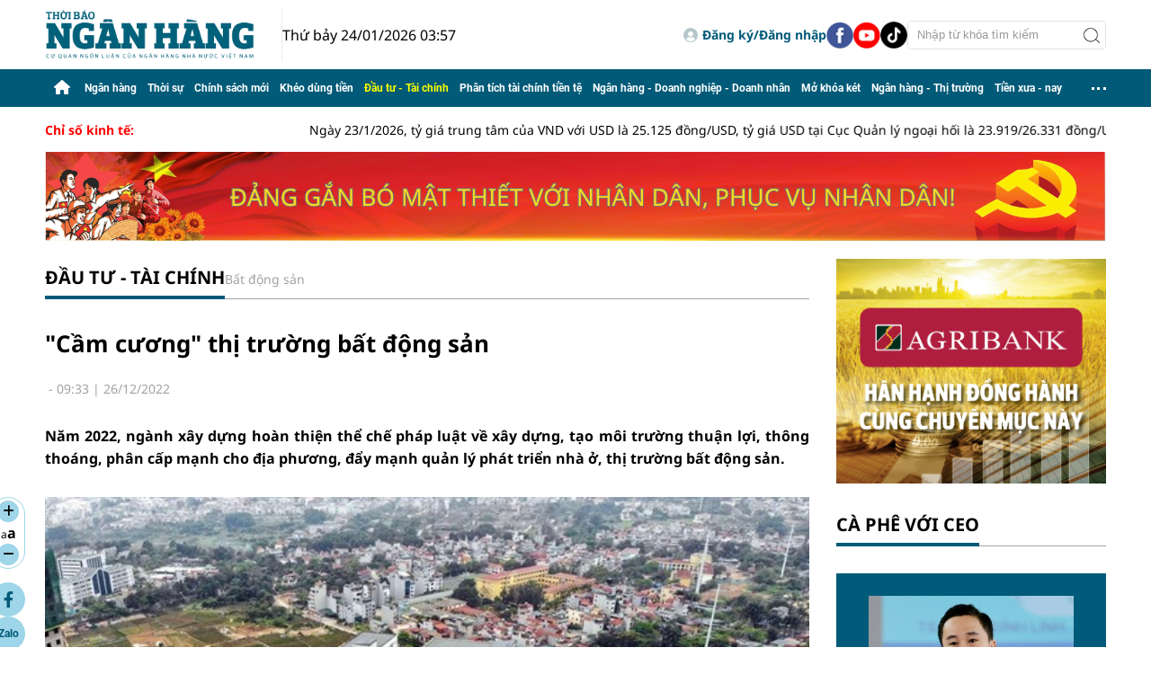

--- FILE ---
content_type: text/html; charset=utf-8
request_url: https://thoibaonganhang.vn/cam-cuong-thi-truong-bat-dong-san-134918.html
body_size: 20660
content:
<!DOCTYPE html>
<html translate="no" lang="vi">
<head>
    <title>&quot;Cầm cương&quot; thị trường bất động sản</title>	
<meta name="google" content="notranslate">
<meta http-equiv="content-language" content="vi" />
<meta http-equiv="refresh" content="1200">
<meta name="description" content="Năm 2022, ngành xây dựng hoàn thiện thể chế pháp luật về xây dựng, tạo môi trường thuận lợi, thông thoáng, phân cấp mạnh cho địa phương, đẩy mạnh quản lý phát triển nhà ở, thị trường bất động sản." />
<meta name="keywords" content="bất động sản,xây dựng" />
<meta name="news_keywords" content="bất động sản,xây dựng" />
<meta http-equiv="Content-Type" content="text/html; charset=utf-8" />
<meta name="robots" content="noodp,max-image-preview:large,index,follow" />
<meta name="pagegen" content="24-01-2026 03:57:30-123.132" />
<meta name="copyright" content="Copyright (c) by https://thoibaonganhang.vn/" />
<meta name="author" content="Thời Báo Ngân Hàng" />
<meta http-equiv="audience" content="General" />
<meta name="resource-type" content="Document" />
<meta name="distribution" content="Global" />
<meta name="revisit-after" content="1 days" />
<meta name="GENERATOR" content="https://thoibaonganhang.vn/" />
<!-- <meta property="fb:admins" content="100000170835517" />
<meta property="fb:app_id" content="2238083709563533" />     -->
<meta property="og:locale" content="vi_VN" />
<meta property="og:type" content="article" />
<meta property="og:url" content="https://thoibaonganhang.vn/cam-cuong-thi-truong-bat-dong-san-134918.html" />
<meta property="og:site_name" content="Thời Báo Ngân Hàng" />
<meta property="og:title" content="&quot;Cầm cương&quot; thị trường bất động sản" />
<meta property="og:image" content="https://thoibaonganhang.vn/stores/news_dataimages/quanva/122022/26/09/cam-cuong-thi-truong-bat-dong-san-35-.8451.jpg?randTime=1769201850" />
<meta property="og:description" content="Năm 2022, ngành xây dựng hoàn thiện thể chế pháp luật về xây dựng, tạo môi trường thuận lợi, thông thoáng, phân cấp mạnh cho địa phương, đẩy mạnh quản lý phát triển nhà ở, thị trường bất động sản." />
<meta property="og:image:width" content="1200" />
<meta property="og:image:height" content="630" />
<meta property="og:image:alt" content="&quot;Cầm cương&quot; thị trường bất động sản" />
<meta property="article:section" content="Bất động sản" />
<meta property="article:tag" content="bất động sản,xây dựng" />
<meta property="article:published_time" content="2022-12-26T09:33:38+07:00" />
<meta property="og:updated_time" content="2022-12-26T09:33:38+07:00" />		
<meta name="application-name" content="Thời Báo Ngân Hàng" />
<meta http-equiv="X-UA-Compatible" content="IE=edge" />
<meta name="viewport" content="width=device-width, initial-scale=1" />
<link rel="alternate" href="https://thoibaonganhang.vn/cam-cuong-thi-truong-bat-dong-san-134918.html" hreflang="x-default" />
<link rel="canonical" href="https://thoibaonganhang.vn/cam-cuong-thi-truong-bat-dong-san-134918.html" />
<!-- favicon -->
<link rel="apple-touch-icon" sizes="57x57" href="/modules/frontend/themes/thoibaonganhang/images/favicon/apple-icon-57x57.png?v=2.620251201003003" />
<link rel="apple-touch-icon" sizes="60x60" href="/modules/frontend/themes/thoibaonganhang/images/favicon/apple-icon-60x60.png?v=2.620251201003003" />
<link rel="apple-touch-icon" sizes="72x72" href="/modules/frontend/themes/thoibaonganhang/images/favicon/apple-icon-72x72.png?v=2.620251201003003" />
<link rel="apple-touch-icon" sizes="76x76" href="/modules/frontend/themes/thoibaonganhang/images/favicon/apple-icon-76x76.png?v=2.620251201003003" />
<link rel="apple-touch-icon" sizes="114x114" href="/modules/frontend/themes/thoibaonganhang/images/favicon/apple-icon-114x114.png?v=2.620251201003003" />
<link rel="apple-touch-icon" sizes="120x120" href="/modules/frontend/themes/thoibaonganhang/images/favicon/apple-icon-120x120.png?v=2.620251201003003" />
<link rel="apple-touch-icon" sizes="144x144" href="/modules/frontend/themes/thoibaonganhang/images/favicon/apple-icon-144x144.png?v=2.620251201003003" />
<link rel="apple-touch-icon" sizes="152x152" href="/modules/frontend/themes/thoibaonganhang/images/favicon/apple-icon-152x152.png?v=2.620251201003003" />
<link rel="apple-touch-icon" sizes="180x180" href="/modules/frontend/themes/thoibaonganhang/images/favicon/apple-icon-180x180.png?v=2.620251201003003" />
<link rel="icon" type="image/png" sizes="192x192"  href="/modules/frontend/themes/thoibaonganhang/images/favicon/android-icon-192x192.png?v=2.620251201003003" />
<link rel="icon" type="image/png" sizes="32x32" href="/modules/frontend/themes/thoibaonganhang/images/favicon/favicon-32x32.png?v=2.620251201003003" />
<link rel="icon" type="image/png" sizes="96x96" href="/modules/frontend/themes/thoibaonganhang/images/favicon/favicon-96x96.png?v=2.620251201003003" />
<link rel="icon" type="image/png" sizes="16x16" href="/modules/frontend/themes/thoibaonganhang/images/favicon/favicon-16x16.png?v=2.620251201003003" />
<meta name="google-site-verification" content="aIRq27Il19Aan3B-ujeFqHwMJkF3NCaQIMTY3ka2rZ8" /><meta name="google-site-verification" content="IAO_pni5sWbIq8uSuraeAgYl9BSyxepPJU4Zv-xEgqo" />
<script>
  setTimeout(() => {
    (function (w, d, s, l, i) {
      w[l] = w[l] || [];
      w[l].push({ 'gtm.start': new Date().getTime(), event: 'gtm.js' });
      var f = d.getElementsByTagName(s)[0],
        j = d.createElement(s),
        dl = l != 'dataLayer' ? '&l=' + l : '';
      j.async = true;
      j.src = 'https://www.googletagmanager.com/gtm.js?id=' + i + dl;
      f.parentNode.insertBefore(j, f);
    })(window, document, 'script', 'dataLayer', 'GTM-PJBMH9SV'); 
  }, 5000); 
</script>
<!-- Histats.com  START (html only)-->
<a href="/" alt="page hit counter" target="_blank" style="display: none;">
  <embed src="//s10.histats.com/22.swf"  flashvars="jver=1&acsid=2174002&domi=4" quality="high"  width="130" height="30" name="22.swf"  align="middle" type="application/x-shockwave-flash" pluginspage="//www.macromedia.com/go/getflashplayer" wmode="transparent" /></a>
  <img  src="//sstatic1.histats.com/0.gif?2174002&101" alt="" border="0" style="display: none;">
  <!-- Histats.com  END  --><script type="application/ld+json">
{
    "@context" : "https://schema.org",
    "@type" : "Organization",
    "name" : "Thời Báo Ngân Hàng",
    "url" : "https://thoibaonganhang.vn/",
    "logo": "https://thoibaonganhang.vn/modules/frontend/themes/thoibaonganhang/images/logo.png?v=2.620251201003003"
}
</script>
<script type="application/ld+json">
{
    "@context": "https://schema.org",
  "@type": "BreadcrumbList",
  "itemListElement": 
  [
    {
      "@type": "ListItem",
      "position": 1,
      "item": {
        "@id": "https://thoibaonganhang.vn/dau-tu-tai-chinh",
        "name": "Đầu tư - Tài chính"
      }
    },
    {
      "@type": "ListItem",
      "position": 2,
      "item": {
        "@id": "https://thoibaonganhang.vn/dau-tu-tai-chinh/bat-dong-san",
        "name": "Bất động sản"
      }
    }
      ]
  }
</script>
<script type="application/ld+json">
  {
    "@context": "https://schema.org",
    "@type": "NewsArticle",
    "mainEntityOfPage": {
      "@type": "WebPage",
      "@id": "https://thoibaonganhang.vn/cam-cuong-thi-truong-bat-dong-san-134918.html"
    },
    "headline": "&quot;Cầm cương&quot; thị trường bất động sản",
    "description": "Năm 2022, ngành xây dựng hoàn thiện thể chế pháp luật về xây dựng, tạo môi trường thuận lợi, thông thoáng, phân cấp mạnh cho địa phương, đẩy mạnh quản lý phát triển nhà ở, thị trường bất động sản.",
    "image": {
      "@type": "ImageObject",
      "url": "https://thoibaonganhang.vn/stores/news_dataimages/quanva/122022/26/09/cam-cuong-thi-truong-bat-dong-san-35-.8451.jpg?randTime=1769201850",
      "width": 1200,
      "height": 630
    },
    "datePublished": "2022-12-26T09:33:38+07:00",
    "dateModified": "2022-12-26T09:33:38+07:00",
    "author": {
      "@type": "Person",
      "name": ""
    },
    "publisher": {
      "@type": "Organization",
      "name": "Thời Báo Ngân Hàng",
      "logo": {
        "@type": "ImageObject",
        "url": "https://thoibaonganhang.vn/modules/frontend/themes/thoibaonganhang/images/logo.png?v=2.620251201003003",
        "width": 300
      }
    }
  }
</script>
<!-- <script>
	window.fbAsyncInit = function() {
	FB.init({
		appId      : '2238083709563533',
		cookie     : true,
		xfbml      : true,
		version    : 'v15.0'
	});
		
	FB.AppEvents.logPageView();   
		
	};

	(function(d, s, id){
	var js, fjs = d.getElementsByTagName(s)[0];
	if (d.getElementById(id)) {return;}
	js = d.createElement(s); js.id = id;
	js.src = "https://connect.facebook.net/vi_VN/sdk.js";
	fjs.parentNode.insertBefore(js, fjs);
	}(document, 'script', 'facebook-jssdk'));
</script> -->	<link href="/modules/frontend/themes/thoibaonganhang/css/fontawesome/css/all.min.css?v=2.620251201003003" charset="UTF-8" type="text/css" rel="stylesheet" media="all" />
	<link href="/modules/frontend/themes/thoibaonganhang/css/style.css?v=2.620251201003003" charset="UTF-8" type="text/css" rel="stylesheet" media="all" />
	<script src="/modules/frontend/themes/thoibaonganhang/js/mastercms-ultimate-edition.js?v=2.620251201003003"></script>
	<link href="/modules/frontend/themes/thoibaonganhang/js/slick/slick.css?v=2.620251201003003" charset="UTF-8" type="text/css" rel="stylesheet" media="all" />
	<script src="/modules/frontend/themes/thoibaonganhang/js/slick/slick.min.js?v=2.620251201003003"></script>
    <script src="/modules/frontend/themes/thoibaonganhang/js/mastercmspc.js?v=2.620251201003003"></script>
	    <script src="/modules/frontend/themes/thoibaonganhang/js/player/jwplayer.js?v=2.620251201003003"></script>
    <script>jwplayer.key = "Jo+98pn8BAj/HhzxXepYJNX58bsgpdhFXIe4ow==";</script>
	<script src="/modules/frontend/themes/thoibaonganhang/js/highcharts.js?v=2.620251201003003"></script>
    <script src="/modules/frontend/themes/thoibaonganhang/js/data.js?v=2.620251201003003"></script>
    <script src="/modules/frontend/themes/thoibaonganhang/js/jquery.bxslider.min.js?v=2.620251201003003"></script>
     
</head>
<body>	<div class="webpage pc-detail">
		<header id="header" class="fw clearfix">
	<div class="header-logo fw clearfix">
		<div class="siteCenter clearfix">
			<div class="logo">
				<a href="https://thoibaonganhang.vn/" title="Thời Báo Ngân Hàng">
					<img src="/modules/frontend/themes/thoibaonganhang/images/logo.png?v=2.620251201003003" height="57" alt="Thời Báo Ngân Hàng" />
				</a>
				<span class="system-date f1">Thứ bảy 24/01/2026 03:57</span>
			</div>	
			<div class="tbnh-social">
				<span class="__API_WIDGET" data-type="mod_member_account_functions" data-url="https://thoibaonganhang.vn/apicenter@/mod_member_account_functions&tpl_gui=gateway"></span>
				
				<a href="https://www.facebook.com/thoibaonganhang.vn" target="_blank">
					<img src="/modules/frontend/themes/thoibaonganhang/images/mb/ico-social-facebook.png?v=2.620251201003003" width="30" height="30" alt="Facebook" />
				</a>
				<a href="https://www.youtube.com/@thoibaonganhang2023" target="_blank">
					<img src="/modules/frontend/themes/thoibaonganhang/images/mb/ico-social-youtube.png?v=2.620251201003003" width="30" height="30" alt="Youtube" />
				</a>
				<a href="https://www.tiktok.com/@thoibao.nganhang" target="_blank">
					<img src="/modules/frontend/themes/thoibaonganhang/images/mb/ico-social-tiktok.png?v=2.620251201003003" width="30" height="30" alt="Tiktok" />
				</a>
				<form class="https://thoibaonganhang.vn/search_enginer.html?p=tim-kiem" id="frmSearch" name="frmSearch">
					<input type="text" name="q" placeholder="Nhập từ khóa tìm kiếm" onkeypress="return enter_search_q(event);" value="" />
					<button type="submit" name="submit" value="" onclick="return submit_search_q();"></button>
				</form>
			</div>			
		</div>
	</div>
</header><nav id="nav" class="fw clearfix">
	<div class="siteCenter clearfix">
		<ul class="main-menu clearfix">
			<li class="cat cat-homepage">
				<a href="https://thoibaonganhang.vn/" title="Thời Báo Ngân Hàng">
					<i class="fa fa-home"></i>
				</a>
			</li>
						<li class="cat ">
				<a class="" href="https://thoibaonganhang.vn/ngan-hang">Ngân hàng</a>
				<ul class="sub-menu">
										<li class="sub-cat">
						<a href="https://thoibaonganhang.vn/ngan-hang/thi-truong-tien-te">Thị trường tiền tệ</a>
					</li>
										<li class="sub-cat">
						<a href="https://thoibaonganhang.vn/ngan-hang/ngan-hang-so">Ngân hàng số</a>
					</li>
										<li class="sub-cat">
						<a href="https://thoibaonganhang.vn/ngan-hang/hoat-dong-cua-cac-tctd">Hoạt động của các TCTD</a>
					</li>
										<li class="sub-cat">
						<a href="https://thoibaonganhang.vn/ngan-hang/dong-chay-tin-dung">Dòng chảy tín dụng</a>
					</li>
										<li class="sub-cat">
						<a href="https://thoibaonganhang.vn/ngan-hang/phong-chong-rua-tien">Phòng chống rửa tiền</a>
					</li>
									</ul>
			</li>
						<li class="cat ">
				<a class="" href="https://thoibaonganhang.vn/thoi-su">Thời sự</a>
				<ul class="sub-menu">
										<li class="sub-cat">
						<a href="https://thoibaonganhang.vn/thoi-su/dai-hoi-dang-cac-cap">Đại hội Đảng các cấp</a>
					</li>
										<li class="sub-cat">
						<a href="https://thoibaonganhang.vn/thoi-su/viet-nam-ky-nguyen-vuon-minh">Việt Nam - Kỷ nguyên vươn mình</a>
					</li>
										<li class="sub-cat">
						<a href="https://thoibaonganhang.vn/thoi-su/binh-dan-hoc-vu-so">Bình dân học vụ số</a>
					</li>
										<li class="sub-cat">
						<a href="https://thoibaonganhang.vn/thoi-su/thi-dua-yeu-nuoc">Thi đua yêu nước</a>
					</li>
									</ul>
			</li>
						<li class="cat ">
				<a class="" href="https://thoibaonganhang.vn/chinh-sach-moi">Chính sách mới</a>
				<ul class="sub-menu">
										<li class="sub-cat">
						<a href="https://thoibaonganhang.vn/chinh-sach-moi/he-thong-van-ban">Hệ thống văn bản</a>
					</li>
										<li class="sub-cat">
						<a href="https://thoibaonganhang.vn/chinh-sach-moi/tu-van-phap-luat-ngan-hang">Tư vấn pháp luật ngân hàng</a>
					</li>
									</ul>
			</li>
						<li class="cat ">
				<a class="" href="https://thoibaonganhang.vn/kheo-dung-tien">Khéo dùng tiền</a>
				<ul class="sub-menu">
										<li class="sub-cat">
						<a href="https://thoibaonganhang.vn/kheo-dung-tien/danh-cho-tre-em">Dành cho trẻ em</a>
					</li>
										<li class="sub-cat">
						<a href="https://thoibaonganhang.vn/kheo-dung-tien/danh-cho-nguoi-truong-thanh">Dành cho người trưởng thành</a>
					</li>
										<li class="sub-cat">
						<a href="https://thoibaonganhang.vn/kheo-dung-tien/danh-cho-nguoi-cao-tuoi">Dành cho người cao tuổi</a>
					</li>
									</ul>
			</li>
						<li class="cat active">
				<a class="active" href="https://thoibaonganhang.vn/dau-tu-tai-chinh">Đầu tư - Tài chính</a>
				<ul class="sub-menu">
										<li class="sub-cat">
						<a href="https://thoibaonganhang.vn/dau-tu-tai-chinh/bat-dong-san">Bất động sản</a>
					</li>
										<li class="sub-cat">
						<a href="https://thoibaonganhang.vn/dau-tu-tai-chinh/chung-khoan">Chứng khoán</a>
					</li>
										<li class="sub-cat">
						<a href="https://thoibaonganhang.vn/dau-tu-tai-chinh/tai-chinh-quoc-te">Tài chính quốc tế</a>
					</li>
									</ul>
			</li>
						<li class="cat ">
				<a class="" href="https://thoibaonganhang.vn/phan-tich-tai-chinh-tien-te">Phân tích tài chính tiền tệ</a>
				<ul class="sub-menu">
										<li class="sub-cat">
						<a href="https://thoibaonganhang.vn/phan-tich-tai-chinh-tien-te/bao-cao-tai-chinh-cac-tctd">Báo cáo tài chính các TCTD</a>
					</li>
									</ul>
			</li>
						<li class="cat ">
				<a class="" href="https://thoibaonganhang.vn/ngan-hang-doanh-nghiep-doanh-nhan">Ngân hàng - Doanh nghiệp - Doanh nhân</a>
				<ul class="sub-menu">
										<li class="sub-cat">
						<a href="https://thoibaonganhang.vn/ngan-hang-doanh-nghiep-doanh-nhan/chuyen-doanh-nghiep">Chuyện doanh nghiệp</a>
					</li>
										<li class="sub-cat">
						<a href="https://thoibaonganhang.vn/ngan-hang-doanh-nghiep-doanh-nhan/ca-phe-voi-ceo">Cà phê với CEO</a>
					</li>
										<li class="sub-cat">
						<a href="https://thoibaonganhang.vn/ngan-hang-doanh-nghiep-doanh-nhan/doanh-nghiep-voi-hoi-nhap">Doanh nghiệp với hội nhập</a>
					</li>
										<li class="sub-cat">
						<a href="https://thoibaonganhang.vn/ngan-hang-doanh-nghiep-doanh-nhan/quan-tri-doanh-nghiep">Quản trị doanh nghiệp</a>
					</li>
										<li class="sub-cat">
						<a href="https://thoibaonganhang.vn/ngan-hang-doanh-nghiep-doanh-nhan/nhan-su">Nhân sự</a>
					</li>
									</ul>
			</li>
						<li class="cat ">
				<a class="" href="https://thoibaonganhang.vn/mo-khoa-ket">Mở khóa két</a>
				<ul class="sub-menu">
									</ul>
			</li>
						<li class="cat ">
				<a class="" href="https://thoibaonganhang.vn/ngan-hang-thi-truong">Ngân hàng - Thị trường</a>
				<ul class="sub-menu">
										<li class="sub-cat">
						<a href="https://thoibaonganhang.vn/ngan-hang-thi-truong/gia-ca-tieu-dung">Giá cả - Tiêu dùng</a>
					</li>
										<li class="sub-cat">
						<a href="https://thoibaonganhang.vn/ngan-hang-thi-truong/thiet-bi-san-pham">Thiết bị - Sản phẩm</a>
					</li>
										<li class="sub-cat">
						<a href="https://thoibaonganhang.vn/ngan-hang-thi-truong/o-to-xe-may">Ô tô - Xe máy</a>
					</li>
									</ul>
			</li>
						<li class="cat ">
				<a class="" href="https://thoibaonganhang.vn/tien-xua-nay">Tiền xưa - nay</a>
				<ul class="sub-menu">
										<li class="sub-cat">
						<a href="https://thoibaonganhang.vn/tien-xua-nay/ky-uc">Ký ức</a>
					</li>
										<li class="sub-cat">
						<a href="https://thoibaonganhang.vn/tien-xua-nay/lich-su-tien-te-viet-nam">Lịch sử tiền tệ Việt Nam</a>
					</li>
										<li class="sub-cat">
						<a href="https://thoibaonganhang.vn/tien-xua-nay/lich-su-tien-te-the-gioi">Lịch sử tiền tệ thế giới</a>
					</li>
										<li class="sub-cat">
						<a href="https://thoibaonganhang.vn/tien-xua-nay/ky-su-ngan-hang">Ký sự ngân hàng</a>
					</li>
										<li class="sub-cat">
						<a href="https://thoibaonganhang.vn/tien-xua-nay/hinh-anh-ngan-hang-xua">Hình ảnh ngân hàng xưa</a>
					</li>
									</ul>
			</li>
						<li class="cat menu-expand">
				<span class="ico-dots"></span>
				<ul class="sub-menu">
										<li class="cat ">
						<a class="" href="https://thoibaonganhang.vn/nhip-song-so">Nhịp sống số</a>
						<ul class="sub-menu">
														<li class="sub-cat">
								<a href="https://thoibaonganhang.vn/nhip-song-so/giao-duc">Giáo dục</a>
							</li>
														<li class="sub-cat">
								<a href="https://thoibaonganhang.vn/nhip-song-so/suc-khoe">Sức khỏe</a>
							</li>
														<li class="sub-cat">
								<a href="https://thoibaonganhang.vn/nhip-song-so/the-thao">Thể thao</a>
							</li>
													</ul>
					</li>
										<li class="cat ">
						<a class="" href="https://thoibaonganhang.vn/cau-chuyen-canh-giac">Câu chuyện cảnh giác</a>
						<ul class="sub-menu">
														<li class="sub-cat">
								<a href="https://thoibaonganhang.vn/cau-chuyen-canh-giac/canh-bao-ve-lua-dao-thanh-toan">Cảnh báo về lừa đảo thanh toán</a>
							</li>
														<li class="sub-cat">
								<a href="https://thoibaonganhang.vn/cau-chuyen-canh-giac/canh-bao-ve-toi-pham-cac-dich-vu-ngan-hang">Cảnh báo về tội phạm các dịch vụ ngân hàng</a>
							</li>
													</ul>
					</li>
										<li class="cat ">
						<a class="" href="https://thoibaonganhang.vn/sac-mau-cuoc-song">Sắc màu cuộc sống</a>
						<ul class="sub-menu">
														<li class="sub-cat">
								<a href="https://thoibaonganhang.vn/sac-mau-cuoc-song/sac-mau-cuoc-song">Phóng sự ảnh cuộc sống</a>
							</li>
														<li class="sub-cat">
								<a href="https://thoibaonganhang.vn/sac-mau-cuoc-song/thoi-trang">Thời trang</a>
							</li>
														<li class="sub-cat">
								<a href="https://thoibaonganhang.vn/sac-mau-cuoc-song/lam-dep">Làm đẹp</a>
							</li>
														<li class="sub-cat">
								<a href="https://thoibaonganhang.vn/sac-mau-cuoc-song/giai-tri">Giải trí</a>
							</li>
														<li class="sub-cat">
								<a href="https://thoibaonganhang.vn/sac-mau-cuoc-song/an-sinh-xa-hoi">An sinh xã hội</a>
							</li>
														<li class="sub-cat">
								<a href="https://thoibaonganhang.vn/sac-mau-cuoc-song/hoat-dong-cong-doan">Hoạt động Công đoàn</a>
							</li>
														<li class="sub-cat">
								<a href="https://thoibaonganhang.vn/sac-mau-cuoc-song/du-lich">Du lịch</a>
							</li>
													</ul>
					</li>
									</ul>
			</li>
					</ul>
	</div>
</nav>	

<div id="tbnh-154" class="utility fw clearfix">
	<div class="siteCenter">
		<div class="hna-marquee-title f0">Chỉ số kinh tế:</div>
		<marquee id="hna-marquee" class="fw lt f1" onmouseover="this.stop();" onmouseout="this.start();" scrollamount="5" loop="true">
						Ngày 23/1/2026, tỷ giá trung tâm của VND với USD là 25.125 đồng/USD, tỷ giá USD tại Cục Quản lý ngoại hối là 23.919/26.331 đồng/USD. Tháng 12/2025, chỉ số tiêu thụ ngành công nghiệp chế biến, chế tạo giảm 0,4% so với tháng trước và tăng 12,2% so với cùng kỳ. Cả nước có gần 17,2 nghìn doanh nghiệp thành lập mới, tăng 13,9% so với tháng trước và 71,6% so với cùng kỳ. Xuất khẩu đạt 44,03 tỷ USD, tăng 12,6% so với tháng trước; nhập khẩu đạt 44,69 tỷ USD, tăng 17,6%, cán cân thương mại nhập siêu 0,66 tỷ USD. CPI tháng 12 tăng 0,19% so với tháng trước và tăng 3,48% so với cùng kỳ. Khách quốc tế đến Việt Nam hơn 2 triệu lượt, tăng 15,7%.					</marquee>
	</div>
</div>
<div class="hna-qc-full-center qc-229 fw clearfix">  
	<div class="siteCenter"><a href="https://thoibaonganhang.vn/adsfw/1/0/MjI5&amp;mode=default&amp;zone=11qc-duoi-chu-chay-pc" class="__ads_click" target=_blank><img border=0  src="https://thoibaonganhang.vn/stores/ads_data/2026/012026/21/10/21120260121104548.png?rt=20260121104549" alt="dai-hoi-dang" style="vertical-align:middle;" width="1190" height=""/></a></div>
</div>
		<main id="main" class="fw clearfix">
			<div class="main-body fw lt clearfix">
				<div class="siteCenter tbnh-flex">
					<div class="colLeft lt">
						<div class="bx-cat tbnh-breadcrumbs fw clearfix">
		<div class="bx-cat-title active fw">
		<div class="bx-cat-name">
			<a class="bx-cat-link f0" href="https://thoibaonganhang.vn/dau-tu-tai-chinh">Đầu tư - Tài chính</a>
		</div>
		<div class="bx-cat-sub">
						<a href="https://thoibaonganhang.vn/dau-tu-tai-chinh/bat-dong-san">Bất động sản</a>
					</div>
	</div>
	</div>
<script>
	document.addEventListener('DOMContentLoaded', function () {
		const catTitle = document.querySelector('.bx-cat-title');
		const catLink = catTitle.querySelector('.bx-cat-link');

		const validTitles = ['Ngân hàng - Doanh nghiệp - Doanh nhân', 'Tiền xưa - nay'];

		if (
			catLink &&
			validTitles.some(title => catLink.textContent.trim().toLowerCase() === title.toLowerCase())
		) {
			catTitle.classList.add('bx-cat-more');
		}
	});
</script>
						<div id="article-134918" class="bx-cat article-detail fw clearfix">
							<span class="article-detail-subtitle"></span>
							<h1 class="article-detail-title f0 clearfix">								"Cầm cương" thị trường bất động sản</h1>
							
							<div class="bx-cat tbnh-detail-info fw">
								<div class="tbnh-author">
																		<div class="tbnh-author-meta">
																				&nbsp;-&nbsp;<span class="article-date"><span class="format_time">09:33</span> | <span class="format_date">26/12/2022</span></span>
									</div>
								</div>
															</div>			
		
							<div class="bx-cat article-detail-desc fw f0 clearfix">Năm 2022, ngành xây dựng hoàn thiện thể chế pháp luật về xây dựng, tạo môi trường thuận lợi, thông thoáng, phân cấp mạnh cho địa phương, đẩy mạnh quản lý phát triển nhà ở, thị trường bất động sản.</div>
		
							<div class="article-detail-body fw">
								<div class="article-share-button lt">
									<div class="article-extension">
										<div class="change-font">
											<span class="ico-arrow toLarge"><i class="fa-solid fa-plus"></i></span>
											<div class="font toDefault">
												<span style="font-size: 12px;">a</span><span class="f0" style="font-size: 16px;">a</span>
											</div>
											<span class="ico-arrow toSmall"><i class="fa-solid fa-minus"></i></span>
										</div>
										<div class="article-detail-social">
											<a class="share-social__link popup-share" href="https://www.facebook.com/sharer/sharer.php?u=https://thoibaonganhang.vn/cam-cuong-thi-truong-bat-dong-san-134918.html" rel="nofollow" target="_blank" title="Chia sẻ Facebook">
												<i class="fa-brands fa-facebook-f"></i>
											</a>
		
											<div class="share-social__link zalo zalo-share-button" title="Chia sẻ Zalo" data-title="&quot;Cầm cương&quot; thị trường bất động sản" data-url="https://thoibaonganhang.vn/cam-cuong-thi-truong-bat-dong-san-134918.html" data-oaid="579745863508352884" data-layout="3" data-color="blue" data-customize="true" data-share-type="zalo">
												<span class="icon" style="font-family: Roboto;font-size: 12px;display: flex;justify-content: center;align-items: center;">Zalo</span>
											</div>
											<script src="https://sp.zalo.me/plugins/sdk.js"></script>
		
											<a class="share-social__link popup-share" href="https://twitter.com/share?url=https://thoibaonganhang.vn/cam-cuong-thi-truong-bat-dong-san-134918.html" rel="nofollow" target="_blank" title="Chia sẻ Twitter">
												<svg style="width: 16px;" xmlns="http://www.w3.org/2000/svg" viewBox="0 0 512 512"><path d="M389.2 48h70.6L305.6 224.2 487 464H345L233.7 318.6 106.5 464H35.8L200.7 275.5 26.8 48H172.4L272.9 180.9 389.2 48zM364.4 421.8h39.1L151.1 88h-42L364.4 421.8z"/></svg>
											</a>
		
											<span class="__API_WIDGET" data-type="mod_member_account_functions" data-url="https://thoibaonganhang.vn/apicenter@/mod_member_account_functions&tpl_gui=follow_button"></span>
		
											<a class="share-social__link popup-share" href="https://mail.google.com/mail/u/0/?view=cm&su="Cầm cương" thị trường bất động sản&to&body=https://thoibaonganhang.vn/cam-cuong-thi-truong-bat-dong-san-134918.html&fs=1&tf=1" rel="nofollow" target="_blank" title="Chia sẻ bài viết">
												<i class="fa-solid fa-envelope"></i>
											</a>
		
											<a class="share-social__link popup-share" href="https://thoibaonganhang.vn/apicenter@/print_article&i=134918" rel="nofollow" target="_blank" title="In bài viết">
												<i class="fa-solid fa-print"></i>
											</a>
		
											<script>
												document.querySelectorAll('.popup-share').forEach(link => {
													link.addEventListener('click', function (e) {
														e.preventDefault();
		
														const w = 600;
														const h = 600;
														const left = (screen.width - w) / 2;
														const top = (screen.height - h) / 2;
		
														window.open(
															this.href,
															'popupShare',
															`menubar=no,toolbar=no,resizable=yes,scrollbars=yes,width=$,height=$,top=$,left=$`
														);
													});
												});
											</script>									  
										</div>
									</div>	
								</div>
								<div id="__MB_MASTERCMS_EL_3 rt">
									<div class="bx-cat __MASTERCMS_CONTENT fw clearfix"><table border="0" cellpadding="0" cellspacing="0" class="MASTERCMS_TPL_TABLE" style="width: 100%;">  	<tbody>  		<tr>  			<td><img  src="https://thoibaonganhang.vn/stores/news_dataimages/quanva/122022/26/09/cam-cuong-thi-truong-bat-dong-san-35-.8451.jpg" class="" alt="cam cuong thi truong bat dong san" style="max-width:100%;" title="&quot;Cầm cương&quot; thị trường bất động sản"></td>  		</tr>  	</tbody>  </table>    <p>Mặc dù chịu ảnh hưởng từ những khó khăn chung nhưng tốc độ tăng trưởng của ngành xây dựng năm 2022 đạt khoảng 8-8,5%, góp phần đưa tốc độ tăng trưởng chung của nền kinh tế vượt kế hoạch 6-6,5% của Chính phủ đã đề ra.</p>    <p>Ngay từ đầu năm 2022, ngành xây dựng đã chủ động chọn mục tiêu tạo đột phá; trong đó có hoàn thiện thể chế pháp luật về xây dựng để tăng cường quản lý nhà nước, đồng thời tạo môi trường thuận lợi, thông thoáng, phân cấp mạnh cho địa phương. Cùng đó, đẩy mạnh quản lý phát triển nhà ở, thị trường bất động sản.</p>    <p><strong>Tiếp tục hoàn thiện thể chế</strong></p>    <p>Vụ trưởng Vụ Pháp chế Tống Thị Hạnh cho biết theo thẩm quyền được phân công, Bộ Xây dựng đã ban hành 6 Thông tư và hoàn thiện, sửa đổi, xây dựng tới 5 bộ luật. Đây là một khối lượng công việc khá "đồ sộ."</p>    <p>Cụ thể, Bộ Xây dựng hoàn thiện hồ sơ đề nghị xây dựng Luật Nhà ở (sửa đổi), Luật Kinh doanh bất động sản (sửa đổi) trình Chính phủ, báo cáo Quốc hội đưa vào Chương trình xây dựng luật, pháp lệnh năm 2023; đã hoàn thiện hồ sơ đề nghị xây dựng Luật Quy hoạch đô thị và nông thôn, trình Chính phủ thông qua chính sách; báo cáo Thủ tướng Chính phủ về tổng kết, đánh giá kết quả thực hiện Đề án hoàn thiện hệ thống định mức và giá xây dựng giai đoạn 2017-2021, đề xuất nhiệm vụ trọng tâm cần triển khai trong những năm tiếp theo.</p>    <p>Theo bà Hạnh, các văn bản này được đề xuất, ban hành nhằm đáp ứng 3 mục tiêu chính là cải cách, đơn giản hóa thủ tục hành chính, tăng cường phân cấp quản lý nhà nước, cải thiện môi trường đầu tư kinh doanh, tạo thuận lợi, hỗ trợ doanh nghiệp phát triển. Đồng thời, đề xuất các chính sách mới, giải quyết vấn đề bất cập trên thực tiễn và phải bảo đảm tính thống nhất, đồng bộ của hệ thống pháp luật.</p>    <p>Tuy nhiên, bà Hạnh cũng chỉ rõ một số hạn chế. Trong quá trình theo dõi, đánh giá tác động của pháp luật, chính sách trong thực tiễn thi hành, việc phát hiện, đề xuất sửa đổi, bổ sung một số quy định pháp luật không còn phù hợp đôi lúc chưa kịp thời. Tình trạng xin rút, điều chỉnh tiến độ, chậm trình ban hành văn bản so với kế hoạch đề ra vẫn còn...</p>    <p>Bởi vậy, năm 2023, yêu cầu tiếp tục hoàn thiện thể chế, pháp luật ngành xây dựng vẫn là yêu cầu cấp bách nhằm thể chế kịp thời chủ trương, đường lối của Đảng, phù hợp với yêu cầu thực tiễn, hội nhập quốc tế, cải thiện môi trường kinh doanh.</p>    <p>Ngoài việc bám sát chủ trương, đường lối của Đảng và yêu cầu thực tiễn để chủ động đề xuất các lĩnh vực cần ưu tiên trong xây dựng, hoàn thiện hệ thống pháp luật và thi hành pháp luật..., cần gắn kết xây dựng pháp luật với tăng cường hiệu quả thi hành pháp luật, bảo đảm quy định pháp luật được ban hành có tính khả thi cao và đáp ứng kịp thời yêu cầu thực tiễn - bà Hạnh nêu vấn đề.</p>    <p>Một trong những phương án được ủng hộ là tăng cường lấy ý kiến, đối thoại với doanh nghiệp, hiệp hội để tạo sự đồng thuận, bảo đảm tính minh bạch, khả thi trong việc ban hành và thực thi các văn bản quy phạm pháp luật.</p>    <p>Đồng thời, khẩn trương xây dựng, hoàn thiện hệ thống cơ sở dữ liệu số, thông tin số về tình hình thực hiện pháp luật ngành xây dựng; tình hình tiếp nhận, xử lý phản ánh, kiến nghị về các vướng mắc, bất cập trong quy định pháp luật và thủ tục hành chính.</p>    <p><strong>"Cầm cương" thị trường bất động sản</strong></p>    <p>Kịp thời kiểm soát thị trường bất động sản là một trong những thành công được ghi nhận trong quản lý nhà nước của Bộ Xây dựng năm 2022.</p>    <table border="0" cellpadding="0" cellspacing="0" class="MASTERCMS_TPL_TABLE" style="width: 100%;">  	<tbody>  		<tr>  			<td><img  src="https://thoibaonganhang.vn/stores/news_dataimages/quanva/122022/26/09/cam-cuong-thi-truong-bat-dong-san-36-.0426.jpg" class="" alt="cam cuong thi truong bat dong san" style="max-width:100%;" title="&quot;Cầm cương&quot; thị trường bất động sản"></td>  		</tr>  	</tbody>  </table>    <p>Bộ Xây dựng đã đánh giá toàn diện thị trường để chỉ ra những tồn tại và đề xuất giải pháp nhằm đảm bảo thị trường bất động sản phát triển an toàn, lành mạnh và bền vững.</p>    <p>Dưới vai trò Tổ trưởng Tổ công tác của Thủ tướng về rà soát, đôn đốc, hướng dẫn tháo gỡ khó khăn, vướng mắc trong triển khai thực hiện các dự án bất động sản, Bộ trưởng Bộ Xây dựng Nguyễn Thanh Nghị đã tổ chức họp, thành lập Nhóm giúp việc.</p>    <p>Bộ trưởng đã làm việc ngay với một số địa phương như Hà Nội, Thành phố Hồ Chí Minh, Đà Nẵng, Cần Thơ, Hải Phòng cùng các doanh nghiệp bất động sản để rà soát, đôn đốc, hướng dẫn tháo gỡ khó khăn, vướng mắc trong triển khai thực hiện dự án.</p>    <p>Cùng với việc thường xuyên theo sát diễn biến tình hình thị trường, Bộ Xây dựng chủ động thông tin dự báo, kịp thời có giải pháp ứng phó khi thị trường có biến động bất thường, kịp thời xử lý các vấn đề "nóng" phát sinh.</p>    <p>Điển hình như việc báo cáo Thủ tướng Chính phủ và thường trực Ủy ban kinh tế Quốc hội về tác động của kết quả trúng đấu giá quyền sử dụng đất cao bất thường đến thị trường bất động sản; kiến nghị một số giải pháp liên quan đến việc sửa đổi chính sách, pháp luật về đấu giá và tăng cường quản lý, kiểm tra, xử lý vi phạm trong hoạt động đấu giá quyền sử dụng đất tại các địa phương.</p>    <p>Ngoài ra, Bộ còn phối hợp với Ngân hàng Nhà nước để đánh giá cụ thể tình hình, diễn biến dòng vốn vào thị trường bất động sản, đề xuất giải pháp xử lý phù hợp. Tình hình thị trường bất động sản năm 2022 đã có dấu hiệu hồi phục và phát triển với tổng lượng giao dịch căn hộ chung cư, nhà ở riêng lẻ, đất nền cao hơn so cùng kỳ năm 2021; tỷ lệ hấp thụ sản phẩm ở hầu hết các phân khúc ở mức cao; tỷ lệ trống văn phòng, mặt bằng thương mại cho thuê giảm dần.</p>    <p>Về cơ bản thị trường đã cân bằng trở lại giữa hoạt động đầu tư, kinh doanh với mua bán để sử dụng. Tuy nhiên, thị trường vẫn đang đối diện tình trạng thiếu nguồn cung ở tất cả phân khúc sản phẩm và cơ cấu hàng hóa không phù hợp, thiếu trầm trọng nhà ở xã hội và nhà ở thương mại giá rẻ, giá giao dịch tăng cao.</p>    <p>Nguồn cung bất động sản hạn chế tại tất cả các phân khúc. Giá giao dịch nhiều phân khúc vẫn giữ ở mức cao đã được thiết lập tại thời điểm cuối quý 2/2022 ảnh hưởng đến tính thanh khoản và lượng giao dịch của thị trường đặc biệt là thị trường thứ cấp...</p>    <p>Để "cầm cương" thị trường bất động sản, Bộ trưởng Nguyễn Thanh Nghị yêu cầu rà soát, cắt giảm các thủ tục theo hướng cải cách để "khơi thông" hoạt động đầu tư nhưng vẫn đảm bảo tuân thu quy định pháp luật.</p>    <p>Thời gian tới tiếp tục nghiên cứu xây dựng cơ chế, chính sách, giải pháp khuyến khích, thu hút đầu tư nước ngoài vào thị trường bất động sản, khắc phục lệch pha cung-cầu sản phẩm bất động sản; chú trọng khuyến khích phát triển sản phẩm bất động sản đáp ứng nhu cầu lớn của xã hội như nhà ở xã hội, nhà ở thương mại với giá phù hợp.</p>    <p>Cùng đó, hoàn thiện, duy trì thường xuyên hệ thống thông tin, cơ sở dữ liệu về nhà ở và thị trường bất động sản; thường xuyên bám sát tình hình thị trường bất động sản để kịp thời điều chỉnh, tháo gỡ những khó khăn, hạn chế, bất cập của cơ chế, chính sách, pháp luật, thiên tai, tác động của dịch COVID-19 đối với thị trường bất động sản, để đảm bảo thị trường bất động sản phát triển ổn định, lành mạnh - Bộ trưởng nhấn mạnh.</p>    <p>Những "trợ lực" này chính là đòn bẩy giúp ngành xây dựng hoàn thành tốt các nhiệm vụ của năm bản lề 2022, chủ động nhận diện thách thức của năm 2023 để duy trì tốc độ tăng trưởng bền vững.</p></div>
			
									<div class="article-detail-author f0 fw clearfix"></div>
									<div class="article-detail-source fw clearfix">TTXVN</div>		
								</div>
							</div>
							<div style="display: none;">
								<iframe rel="nofollow" src="https://thoibaonganhang.vn/widgets@/article_statistic&aid=MTM0OTE4" width="0" height="0" data-nosnippet></iframe>								<input type="hidden" name="__printURL" value="https://thoibaonganhang.vn/cam-cuong-thi-truong-bat-dong-san-134918.html" />
								<input type="hidden" name="__PARAMS_ID_WIDGET" class="__PARAMS_ID_WIDGET" data-type="user_comments" value="MTM0OTE4" />
							</div>
						</div>  
												<div class="bx-cat article-tag fw clearfix">
							<span class="f0">Tags:</span> 
														<a href="https://thoibaonganhang.vn/tag/bat-dong-san-5.tag" title="bất động sản">bất động sản</a>
														<a href="https://thoibaonganhang.vn/tag/xay-dung-441.tag" title="xây dựng">xây dựng</a>
													</div>
												<div class="bx-cat article-detail-relate fw clearfix">
							<div class="bx-cat-title fw">
								<h2 class="bx-cat-name">
									<span class="bx-cat-link f0">Tin liên quan</span>
								</h2>
							</div>
							<div class="bx-cat-content fw clearfix">
																<div id="176904" class="article">
									<a class="article-image" href="https://thoibaonganhang.vn/ha-tang-mo-khoa-chu-ky-moi-cho-bat-dong-san-cong-nghiep-phia-nam-176904.html" title="Hạ tầng “mở khóa” chu kỳ mới cho bất động sản công nghiệp phía Nam">
																				<img class="mastercms_lazyload" src="https://thoibaonganhang.vn/stores/news_dataimages/2026/012026/21/18/croped/120260121182536.png?260121071312" width="263" alt="Hạ tầng “mở khóa” chu kỳ mới cho bất động sản công nghiệp phía Nam" />
																			</a>
									<h3 class="article-title f1">
										<a class="article-link" href="https://thoibaonganhang.vn/ha-tang-mo-khoa-chu-ky-moi-cho-bat-dong-san-cong-nghiep-phia-nam-176904.html" title="Hạ tầng “mở khóa” chu kỳ mới cho bất động sản công nghiệp phía Nam">Hạ tầng “mở khóa” chu kỳ mới cho bất động sản công nghiệp phía Nam</a>
									</h3>
								</div>
																<div id="176869" class="article">
									<a class="article-image" href="https://thoibaonganhang.vn/phan-bo-tai-san-2026-bat-dong-san-van-la-lua-chon-dai-han-176869.html" title="Phân bổ tài sản 2026: Bất động sản vẫn là lựa chọn dài hạn">
																				<img class="mastercms_lazyload" src="https://thoibaonganhang.vn/stores/news_dataimages/2026/012026/21/08/120260121084822.jpg?rt=20260121084824?260121093113" width="263" alt="Phân bổ tài sản 2026: Bất động sản vẫn là lựa chọn dài hạn" />
																			</a>
									<h3 class="article-title f1">
										<a class="article-link" href="https://thoibaonganhang.vn/phan-bo-tai-san-2026-bat-dong-san-van-la-lua-chon-dai-han-176869.html" title="Phân bổ tài sản 2026: Bất động sản vẫn là lựa chọn dài hạn">Phân bổ tài sản 2026: Bất động sản vẫn là lựa chọn dài hạn</a>
									</h3>
								</div>
																<div id="176832" class="article">
									<a class="article-image" href="https://thoibaonganhang.vn/vi-sao-gia-bat-dong-san-van-neo-cao-176832.html" title="Vì sao giá bất động sản vẫn neo cao?">
																				<img class="mastercms_lazyload" src="https://thoibaonganhang.vn/stores/news_dataimages/2026/012026/20/15/1120260120150634.jpg?rt=20260120150636?260121083827" width="263" alt="Vì sao giá bất động sản vẫn neo cao?" />
																			</a>
									<h3 class="article-title f1">
										<a class="article-link" href="https://thoibaonganhang.vn/vi-sao-gia-bat-dong-san-van-neo-cao-176832.html" title="Vì sao giá bất động sản vẫn neo cao?">Vì sao giá bất động sản vẫn neo cao?</a>
									</h3>
								</div>
															</div>
						</div>
						  
						<div id="user-comment" class="bx-cat fw clearfix">
							<div class="wrapper">
								<div class="__API_WIDGET" data-type="user_comments" data-url="https://thoibaonganhang.vn/apicenter@/user_comments&tpl_gui=tpl_member_comments_file_1&sidinfo=51"></div>							</div>
						</div>
												<div class="bx-cat article-detail-similar fw clearfix">
							<div class="wrapper">
								<div class="bx-cat-title fw">
									<h2 class="bx-cat-name">
										<span class="bx-cat-link f0">Tin khác</span>
									</h2>
								</div>
								<div class="bx-cat-content fw clearfix">
																		<div class="article">
										<a class="article-image" href="https://thoibaonganhang.vn/thi-truong-bao-hiem-giu-da-tang-truong-tao-nen-tang-cho-giai-doan-moi-176939.html" title="Thị trường bảo hiểm giữ đà tăng trưởng, tạo nền tảng cho giai đoạn mới">
																						<img class="mastercms_lazyload"  src="https://thoibaonganhang.vn/stores/news_dataimages/2026/012026/22/14/kinh-doanh-bao-hiem-7076-947320260122141805.jpg?rt=20260122141806?260122084240" width="290" alt='Thị trường bảo hiểm giữ đà tăng trưởng, tạo nền tảng cho giai đoạn mới' />
																					</a>
										<h3 class="article-title f0">
											<a class="article-link" href="https://thoibaonganhang.vn/thi-truong-bao-hiem-giu-da-tang-truong-tao-nen-tang-cho-giai-doan-moi-176939.html" title="Thị trường bảo hiểm giữ đà tăng trưởng, tạo nền tảng cho giai đoạn mới">
																								Thị trường bảo hiểm giữ đà tăng trưởng, tạo nền tảng cho giai đoạn mới																							</a>
										</h3>
										<div class="article-desc">Bước qua giai đoạn nhiều biến động, thị trường bảo hiểm Việt Nam vẫn duy trì đà tăng trưởng ổn định. Không chỉ đóng góp tích cực cho an sinh xã hội và ổn định kinh tế vĩ mô, sự phục hồi và mở rộng của thị trường còn đang tạo nền tảng vững chắc để ngành bảo hiểm bước vào một chu kỳ phát triển mới, với yêu cầu cao hơn về chất lượng, minh bạch và bền vững.</div>
									</div>
																		<div class="article">
										<a class="article-image" href="https://thoibaonganhang.vn/jw-marriott-cam-ranh-bay-resort-spa-cua-sonkim-land-duoc-vinh-danh-du-an-nghi-duong-quoc-te-xuat-sac-nhat-176872.html" title="JW Marriott Cam Ranh Bay Resort & Spa của SonKim Land được vinh danh Dự án nghỉ dưỡng quốc tế xuất sắc nhất">
																						<img class="mastercms_lazyload"  src="https://thoibaonganhang.vn/stores/news_dataimages/2026/012026/21/09/bai-dai-cam-ranh20260121092141.jpg?260121093320" width="290" alt='JW Marriott Cam Ranh Bay Resort &amp; Spa của SonKim Land được vinh danh Dự án nghỉ dưỡng quốc tế xuất sắc nhất' />
																					</a>
										<h3 class="article-title f0">
											<a class="article-link" href="https://thoibaonganhang.vn/jw-marriott-cam-ranh-bay-resort-spa-cua-sonkim-land-duoc-vinh-danh-du-an-nghi-duong-quoc-te-xuat-sac-nhat-176872.html" title="JW Marriott Cam Ranh Bay Resort & Spa của SonKim Land được vinh danh Dự án nghỉ dưỡng quốc tế xuất sắc nhất">
																								JW Marriott Cam Ranh Bay Resort & Spa của SonKim Land được vinh danh Dự án nghỉ dưỡng quốc tế xuất sắc nhất																							</a>
										</h3>
										<div class="article-desc">JW Marriott Cam Ranh Bay Resort & Spa - dự án nghỉ dưỡng cao cấp do SonKim Land phát triển - vừa được vinh danh Dự án nghỉ dưỡng quốc tế xuất sắc nhất (Best International Leisure Development) tại International Property Awards 2025-2026 (IPA), giải thưởng uy tín được xem là “Oscar của lĩnh vực bất động sản”, tổ chức tại London, Anh quốc.</div>
									</div>
																		<div class="article">
										<a class="article-image" href="https://thoibaonganhang.vn/tu-than-trong-den-but-pha-dien-bien-bat-ngo-cua-bat-dong-san-2025-176816.html" title="Từ thận trọng đến bứt phá - diễn biến bất ngờ của bất động sản 2025">
																						<img class="mastercms_lazyload"  src="https://thoibaonganhang.vn/stores/news_dataimages/2026/012026/20/10/croped/720260120102112.jpg?260120104316" width="290" alt='Từ thận trọng đến bứt phá - diễn biến bất ngờ của bất động sản 2025' />
																					</a>
										<h3 class="article-title f0">
											<a class="article-link" href="https://thoibaonganhang.vn/tu-than-trong-den-but-pha-dien-bien-bat-ngo-cua-bat-dong-san-2025-176816.html" title="Từ thận trọng đến bứt phá - diễn biến bất ngờ của bất động sản 2025">
																								Từ thận trọng đến bứt phá - diễn biến bất ngờ của bất động sản 2025																							</a>
										</h3>
										<div class="article-desc">Từ tâm lý thận trọng đầu năm đến bứt phá cuối năm, thị trường bất động sản 2025 cho thấy sức bật rõ nét. Nguồn cung lớn, tỷ lệ hấp thụ cao và xu hướng “chọn chất lượng” đang tái định hình cuộc chơi. Trao đổi với phóng viên Thời báo Ngân hàng, ông Trần Quang Trung - Giám đốc Phát triển Kinh doanh OneHousing cho rằng, năm 2025 là một trong những giai đoạn đặc biệt nhất của thị trường bất động sản Việt Nam nhiều năm trở lại đây, khi niềm tin được khôi phục, nhu cầu ở thực dẫn dắt và một chu kỳ phát triển mới đang dần hình thành.</div>
									</div>
																		<div class="article">
										<a class="article-image" href="https://thoibaonganhang.vn/thi-truong-van-phong-phan-hoa-ro-giua-hai-dau-tau-ha-noi-va-tp-ho-chi-minh-176719.html" title="Thị trường văn phòng phân hóa rõ giữa hai đầu tàu Hà Nội và TP. Hồ Chí Minh">
																						<img class="mastercms_lazyload"  src="https://thoibaonganhang.vn/stores/news_dataimages/2026/012026/17/14/120260117142200.jpg?rt=20260117142202?260117041051" width="290" alt='Thị trường văn phòng phân hóa rõ giữa hai đầu tàu Hà Nội và TP. Hồ Chí Minh' />
																					</a>
										<h3 class="article-title f0">
											<a class="article-link" href="https://thoibaonganhang.vn/thi-truong-van-phong-phan-hoa-ro-giua-hai-dau-tau-ha-noi-va-tp-ho-chi-minh-176719.html" title="Thị trường văn phòng phân hóa rõ giữa hai đầu tàu Hà Nội và TP. Hồ Chí Minh">
																								Thị trường văn phòng phân hóa rõ giữa hai đầu tàu Hà Nội và TP. Hồ Chí Minh																							</a>
										</h3>
										<div class="article-desc">Báo cáo quý IV/2025 của Knight Frank cho thấy thị trường văn phòng tại TP. Hồ Chí Minh và Hà Nội tiếp tục phân hóa rõ nét, với chênh lệch giá thuê lớn và xu hướng ưu tiên chất lượng ngày càng rõ.</div>
									</div>
																		<div class="article">
										<a class="article-image" href="https://thoibaonganhang.vn/ma-bat-dong-san-viet-nam-dong-von-ngoai-am-tham-tang-toc-176673.html" title="M&A bất động sản Việt Nam: Dòng vốn ngoại âm thầm tăng tốc">
																						<img class="mastercms_lazyload"  src="https://thoibaonganhang.vn/stores/news_dataimages/2026/012026/16/13/320260116134209.jpg?rt=20260116134211?260116021721" width="290" alt='M&amp;A bất động sản Việt Nam: Dòng vốn ngoại âm thầm tăng tốc' />
																					</a>
										<h3 class="article-title f0">
											<a class="article-link" href="https://thoibaonganhang.vn/ma-bat-dong-san-viet-nam-dong-von-ngoai-am-tham-tang-toc-176673.html" title="M&A bất động sản Việt Nam: Dòng vốn ngoại âm thầm tăng tốc">
																								M&A bất động sản Việt Nam: Dòng vốn ngoại âm thầm tăng tốc																							</a>
										</h3>
										<div class="article-desc">Ông Neil MacGregor – Giám đốc Điều hành Savills Việt Nam cho rằng, dù giá trị công bố các thương vụ mua bán sáp nhập doanh nghiệp (M&A) bất động sản thời gian qua chưa cao, nhưng quy mô cam kết vốn và chiều sâu chiến lược của nhà đầu tư nước ngoài đối với thị trường Việt Nam đang tăng lên rõ rệt.</div>
									</div>
																		<div class="article">
										<a class="article-image" href="https://thoibaonganhang.vn/le-phong-group-ky-ket-hop-tac-chien-luoc-phat-trien-du-an-the-emerald-boulevard-176683.html" title="Lê Phong Group ký kết hợp tác chiến lược phát triển dự án The Emerald Boulevard">
																						<img class="mastercms_lazyload"  src="https://thoibaonganhang.vn/stores/news_dataimages/2026/012026/16/16/dsc0670720260116164959.jpg?rt=20260116165302?260116050645" width="290" alt='Lê Phong Group ký kết hợp tác chiến lược phát triển dự án The Emerald Boulevard' />
																					</a>
										<h3 class="article-title f0">
											<a class="article-link" href="https://thoibaonganhang.vn/le-phong-group-ky-ket-hop-tac-chien-luoc-phat-trien-du-an-the-emerald-boulevard-176683.html" title="Lê Phong Group ký kết hợp tác chiến lược phát triển dự án The Emerald Boulevard">
																								Lê Phong Group ký kết hợp tác chiến lược phát triển dự án The Emerald Boulevard																							</a>
										</h3>
										<div class="article-desc">Ngày 16/1/2026, Tập đoàn Lê Phong (Lê Phong Group) chính thức ký kết hợp tác chiến lược cùng các đối tác uy tín trong và ngoài nước để phát triển dự án The Emerald Boulevard (Khu căn hộ Đại lộ Ngọc Lục Bảo).</div>
									</div>
																		<div class="article">
										<a class="article-image" href="https://thoibaonganhang.vn/biet-thu-nha-mat-pho-phat-tin-hieu-phuc-hoi-cuoi-nam-2025-176633.html" title="Biệt thự, nhà mặt phố phát tín hiệu phục hồi cuối năm 2025">
																						<img class="mastercms_lazyload"  src="https://thoibaonganhang.vn/stores/news_dataimages/2026/012026/15/17/120260115174615.jpg?rt=20260115174617?260115073328" width="290" alt='Biệt thự, nhà mặt phố phát tín hiệu phục hồi cuối năm 2025' />
																					</a>
										<h3 class="article-title f0">
											<a class="article-link" href="https://thoibaonganhang.vn/biet-thu-nha-mat-pho-phat-tin-hieu-phuc-hoi-cuoi-nam-2025-176633.html" title="Biệt thự, nhà mặt phố phát tín hiệu phục hồi cuối năm 2025">
																								Biệt thự, nhà mặt phố phát tín hiệu phục hồi cuối năm 2025																							</a>
										</h3>
										<div class="article-desc">Tháng 12/2025, thị trường bất động sản ghi nhận tín hiệu phục hồi có chọn lọc khi biệt thự, nhà mặt phố tăng mạnh mức độ quan tâm, trong khi chung cư và nhà ở thực tiếp tục giữ vai trò trụ cột.</div>
									</div>
																		<div class="article">
										<a class="article-image" href="https://thoibaonganhang.vn/dong-tho-cau-can-gio-cu-dam-thep-ha-tang-mo-chu-ky-tang-truong-moi-cho-bat-dong-san-bien-phia-nam-tphcm-176618.html" title="Động thổ cầu Cần Giờ: “Cú đấm thép” hạ tầng mở chu kỳ tăng trưởng mới cho bất động sản biển phía Nam TP.HCM">
																						<img class="mastercms_lazyload"  src="https://thoibaonganhang.vn/stores/news_dataimages/2026/012026/15/14/a1-3820260115140818.jpg?rt=20260115140820?260115025127" width="290" alt='Động thổ cầu Cần Giờ: “Cú đấm thép” hạ tầng mở chu kỳ tăng trưởng mới cho bất động sản biển phía Nam TP.HCM' />
																					</a>
										<h3 class="article-title f0">
											<a class="article-link" href="https://thoibaonganhang.vn/dong-tho-cau-can-gio-cu-dam-thep-ha-tang-mo-chu-ky-tang-truong-moi-cho-bat-dong-san-bien-phia-nam-tphcm-176618.html" title="Động thổ cầu Cần Giờ: “Cú đấm thép” hạ tầng mở chu kỳ tăng trưởng mới cho bất động sản biển phía Nam TP.HCM">
																								Động thổ cầu Cần Giờ: “Cú đấm thép” hạ tầng mở chu kỳ tăng trưởng mới cho bất động sản biển phía Nam TP.HCM																							</a>
										</h3>
										<div class="article-desc">Sáng 15/1/2026, lễ động thổ cầu Cần Giờ đã diễn ra tại TP.HCM. Dự án được ví như một “cú đấm thép” phá tan điểm nghẽn tồn tại suốt nhiều chục năm của cửa ngõ phía Nam TP.HCM. Không chỉ mở ra trục kết nối chiến lược ra biển, công trình này còn kích hoạt chu kỳ tăng trưởng mới cho bất động sản biển Cần Giờ, với tâm điểm là Vinhomes Green Paradise, nơi được kỳ vọng sẽ đón 40 triệu lượt khách mỗi năm.</div>
									</div>
																		<div class="article">
										<a class="article-image" href="https://thoibaonganhang.vn/tp-ho-chi-minh-diem-lua-chon-hang-dau-cua-cac-trung-tam-nang-luc-toan-cau-176594.html" title="TP. Hồ Chí Minh điểm lựa chọn hàng đầu của các trung tâm năng lực toàn cầu">
																						<img class="mastercms_lazyload"  src="https://thoibaonganhang.vn/stores/news_dataimages/2026/012026/15/10/phoi-canh-du-an-the-regency20260115104258.jpg?260115110338" width="290" alt='TP. Hồ Chí Minh điểm lựa chọn hàng đầu của các trung tâm năng lực toàn cầu' />
																					</a>
										<h3 class="article-title f0">
											<a class="article-link" href="https://thoibaonganhang.vn/tp-ho-chi-minh-diem-lua-chon-hang-dau-cua-cac-trung-tam-nang-luc-toan-cau-176594.html" title="TP. Hồ Chí Minh điểm lựa chọn hàng đầu của các trung tâm năng lực toàn cầu">
																								TP. Hồ Chí Minh điểm lựa chọn hàng đầu của các trung tâm năng lực toàn cầu																							</a>
										</h3>
										<div class="article-desc">Nguồn nhân lực chất lượng cao, chi phí vận hành cạnh tranh và nguồn cung văn phòng hạng A đạt chuẩn ESG đang giúp TP. Hồ Chí Minh trở thành điểm đến ưu tiên của các Trung tâm Năng lực Toàn cầu trong chiến lược mở rộng dài hạn của các tập đoàn đa quốc gia.</div>
									</div>
																		<div class="article">
										<a class="article-image" href="https://thoibaonganhang.vn/ha-noi-tang-cuong-ra-soat-xu-ly-du-an-von-ngoai-ngan-sach-cham-trien-khai-176580.html" title="Hà Nội tăng cường rà soát, xử lý dự án vốn ngoài ngân sách chậm triển khai">
																						<img class="mastercms_lazyload"  src="https://thoibaonganhang.vn/stores/news_dataimages/2026/012026/15/08/img-704320260115083515.jpg?rt=20260115083516?260115083650" width="290" alt='Hà Nội tăng cường rà soát, xử lý dự án vốn ngoài ngân sách chậm triển khai' />
																					</a>
										<h3 class="article-title f0">
											<a class="article-link" href="https://thoibaonganhang.vn/ha-noi-tang-cuong-ra-soat-xu-ly-du-an-von-ngoai-ngan-sach-cham-trien-khai-176580.html" title="Hà Nội tăng cường rà soát, xử lý dự án vốn ngoài ngân sách chậm triển khai">
																								Hà Nội tăng cường rà soát, xử lý dự án vốn ngoài ngân sách chậm triển khai																							</a>
										</h3>
										<div class="article-desc">Phó Chủ tịch UBND TP. Hà Nội Trương Việt Dũng vừa ký ban hành Công văn số 167/UBND-NNMT ngày 04/01/2026 về việc thực hiện chỉ đạo của Bí thư Thành ủy về các dự án, công trình sử dụng vốn ngoài ngân sách chậm triển khai trên địa bàn Thành phố.</div>
									</div>
																	</div>
							</div>
						</div>
											</div>
					<div class="sidebar rt">
						<div class="tbnh-qc qc-223 fw clearfix"><a href="https://thoibaonganhang.vn/adsfw/1/0/MjIz&amp;mode=default&amp;zone=3qc-top-right-trang-chuyen-muc-trang-chi-tiet-pc" class="__ads_click" target=_blank><img border=0  src="https://thoibaonganhang.vn/stores/ads_data/2025/112025/05/11/z7190813241507-e4d15012d5579e99c235eddc4df73c9c20251105110007.jpg?rt=20251105110009" alt="agribank-tai-tro" style="vertical-align:middle;" width="300" height=""/></a></div>
<div id="tbnh-22" class="bx-cat bx-cat-expert fw clearfix">
	<div class="bx-cat-title fw">
		<h2 class="bx-cat-name">
			<a class="bx-cat-link f0" href="https://thoibaonganhang.vn/ngan-hang-doanh-nghiep-doanh-nhan/ca-phe-voi-ceo">Cà phê với CEO</a>
		</h2>
	</div>
	<div class="bx-cat-content fw clearfix">
		<div class="tbnh-expert-slider">
						<div id="article-176710" class="expert-item">
				<a class="expert-thumb" href="https://thoibaonganhang.vn/xu-ly-no-xau-se-co-su-phan-hoa-176710.html" title="Xử lý nợ xấu sẽ có sự phân hoá">
										<img  src="https://thoibaonganhang.vn/stores/news_dataimages/2026/012026/17/09/thumbnail/linh20260117094505.png?rt=20260117094506?260122111613" width="228" height="228" alt="Xử lý nợ xấu sẽ có sự phân hoá" />
									</a>
				<div class="expert-quote">Nghị định số 304/2025/NĐ-CP tạo thêm cơ sở để xử lý nợ xấu trong khuôn khổ rõ ràng hơn…</div>
			</div>
						<div id="article-176935" class="expert-item">
				<a class="expert-thumb" href="https://thoibaonganhang.vn/chung-khoan-phan-hoa-manh-dau-la-rui-ro-can-nhan-dien-176935.html" title="Chứng khoán phân hóa mạnh: Đâu là rủi ro cần nhận diện?">
										<img  src="https://thoibaonganhang.vn/stores/news_dataimages/2026/012026/22/11/thumbnail/z7449060274399-ca751c7d4ebc8143c00ff387c75c19fc20260122112048.jpg?rt=20260122112050?260122115607" width="228" height="228" alt="Chứng khoán phân hóa mạnh: Đâu là rủi ro cần nhận diện?" />
									</a>
				<div class="expert-quote">Thị trường chứng khoán 2026 dự báo sẽ phân hóa mạnh, có trọng điểm và trọng tâm rõ ràng.</div>
			</div>
						<div id="article-176904" class="expert-item">
				<a class="expert-thumb" href="https://thoibaonganhang.vn/ha-tang-mo-khoa-chu-ky-moi-cho-bat-dong-san-cong-nghiep-phia-nam-176904.html" title="Hạ tầng “mở khóa” chu kỳ mới cho bất động sản công nghiệp phía Nam">
										<img  src="https://thoibaonganhang.vn/stores/news_dataimages/2026/012026/21/18/croped/thumbnail/120260121182536.png?260121071312" width="228" height="228" alt="Hạ tầng “mở khóa” chu kỳ mới cho bất động sản công nghiệp phía Nam" />
									</a>
				<div class="expert-quote">Vùng Kinh tế phía Nam đang bước vào giai đoạn tăng tốc mang tính bước ngoặt.</div>
			</div>
					</div>
	</div>
	<script>
		$('.tbnh-expert-slider').slick({
			slidesToShow: 1,
			slidesToScroll: 1,
			infinite: false,
			dots: false,
			arrows: true,
			autoplay: true,
			autoplaySpeed: 6000
		});
	</script>
</div>
<div id="tbnh-148" class="bx-cat bx-cat-read fw clearfix">
	<div class="bx-cat-title fw">
		<h2 class="bx-cat-name">
			<span class="bx-cat-link fontSmall f0">ĐỌC NHIỀU</span>
		</h2>
	</div>
	<div class="bx-cat-content fw clearfix">
				<div id="article-177019" class="article">
			<h3 class="article-title f0">
				<a class="article-link" href="https://thoibaonganhang.vn/nhnn-khang-dinh-thong-tin-loai-bo-cac-menh-gia-tien-tu-1000-den-5000-dong-la-khong-chinh-xac-177019.html" title="NHNN khẳng định thông tin loại bỏ các mệnh giá tiền từ 1.000 đến 5.000 đồng là không chính xác">
										NHNN khẳng định thông tin loại bỏ các mệnh giá tiền từ 1.000 đến 5.000 đồng là không chính xác									</a>
			</h3>
			<div class="article-desc">Vừa qua, trên một số trang mạng xã hội lan truyền thông tin Ngân hàng Nhà nước Việt Nam dự kiến loại bỏ các mệnh giá tiền từ 1.000 đồng đến 5.000 đồng. Ngân hàng Nhà nước Việt Nam khẳng định thông tin nêu trên là không chính xác, không có cơ sở pháp lý.</div>
		</div>
				<div id="article-176970" class="article">
			<h3 class="article-title f0">
				<a class="article-link" href="https://thoibaonganhang.vn/thi-truong-can-ho-tp-ho-chi-minh-sau-sap-nhap-binh-duong-noi-len-nhu-vung-ven-moi-176970.html" title="Thị trường căn hộ TP. Hồ Chí Minh: Sau sáp nhập, Bình Dương nổi lên như “vùng ven mới”">
										Thị trường căn hộ TP. Hồ Chí Minh: Sau sáp nhập, Bình Dương nổi lên như “vùng ven mới”									</a>
			</h3>
			<div class="article-desc">Sau giai đoạn trầm lắng, thị trường căn hộ TP.Hồ Chí Minh năm 2025 ghi nhận sự phục hồi rõ nét về nguồn cung, thanh khoản và niềm tin, tạo nền tảng cho chu kỳ tăng trưởng mới giai đoạn 2026–2027.</div>
		</div>
				<div id="article-176956" class="article">
			<h3 class="article-title f0">
				<a class="article-link" href="https://thoibaonganhang.vn/chuyen-gia-fed-se-cat-giam-lai-suat-sau-nhiem-ky-cua-ong-powell-176956.html" title="Chuyên gia: Fed sẽ cắt giảm lãi suất sau nhiệm kỳ của ông Powell">
										Chuyên gia: Fed sẽ cắt giảm lãi suất sau nhiệm kỳ của ông Powell									</a>
			</h3>
			<div class="article-desc">Theo khảo sát của Reuters, đa số các nhà kinh tế cho rằng Fed sẽ giữ nguyên lãi suất trong quý 1, thậm chí có thể cho đến khi nhiệm kỳ của Chủ tịch Jerome Powell kết thúc vào tháng 5. Trong phát biểu mới đây, nhiều quan chức Fed cungx tỏ ro ý định muốn gi</div>
		</div>
				<div id="article-176969" class="article">
			<h3 class="article-title f0">
				<a class="article-link" href="https://thoibaonganhang.vn/usd-huong-toi-tuan-giam-gia-manh-nhat-1-nam-khi-niem-tin-bi-xoi-mon-176969.html" title="USD hướng tới tuần giảm giá mạnh nhất 1 năm khi niềm tin bị xói mòn">
										USD hướng tới tuần giảm giá mạnh nhất 1 năm khi niềm tin bị xói mòn									</a>
			</h3>
			<div class="article-desc">Đồng USD vẫn tiếp tục lao dốc trong sáng thứ Sáu (23/1) khi niềm tin của các nhà đầu tư bị xói mòn trong bối cảnh bất ổn liên quan tới vấn đề Greenland. Hiện đồng bạc xanh đã rơi xuống sát đáy 3 tuần và đang hướng tới tuần giảm giá tồi tệ nhất trong hơn 1</div>
		</div>
				<div id="article-176962" class="article">
			<h3 class="article-title f0">
				<a class="article-link" href="https://thoibaonganhang.vn/pho-wall-but-pha-phien-thu-hai-lien-tiep-nho-du-lieu-kinh-te-tiep-suc-176962.html" title="Phố Wall bứt phá phiên thứ hai liên tiếp nhờ dữ liệu kinh tế tiếp sức">
										Phố Wall bứt phá phiên thứ hai liên tiếp nhờ dữ liệu kinh tế tiếp sức									</a>
			</h3>
			<div class="article-desc"><em>Phiên giao dịch ngày 22/1 khép lại với sắc xanh lan tỏa trên Phố Wall khi giới đầu tư đồng loạt quay lại thị trường trước thông tin Mỹ hạ nhiệt căng thẳng thuế quan với châu Âu và loạt dữ liệu kinh tế tích cực. Tuy nhiên, phía sau sự hưng phấn vẫn còn đó những nỗi lo tiềm ẩn từ chính sách và địa chính trị toàn cầu.</em></div>
		</div>
				<div id="article-176990" class="article">
			<h3 class="article-title f0">
				<a class="article-link" href="https://thoibaonganhang.vn/truc-tiep-phien-be-mac-dai-hoi-dai-bieu-toan-quoc-lan-thu-xiv-cua-dang-176990.html" title="TRỰC TIẾP: Phiên bế mạc Đại hội đại biểu toàn quốc lần thứ XIV của Đảng">
										TRỰC TIẾP: Phiên bế mạc Đại hội đại biểu toàn quốc lần thứ XIV của Đảng					<span class="icoVideo"></span>				</a>
			</h3>
			<div class="article-desc">Đại hội đại biểu toàn quốc lần thứ XIV của Đảng họp phiên bế mạc vào chiều nay (23/1).</div>
		</div>
				<div id="article-176710" class="article">
			<h3 class="article-title f0">
				<a class="article-link" href="https://thoibaonganhang.vn/xu-ly-no-xau-se-co-su-phan-hoa-176710.html" title="Xử lý nợ xấu sẽ có sự phân hoá">
										Xử lý nợ xấu sẽ có sự phân hoá									</a>
			</h3>
			<div class="article-desc">Nghị định số 304/2025/NĐ-CP tạo thêm cơ sở để xử lý nợ xấu trong khuôn khổ rõ ràng hơn…</div>
		</div>
				<div id="article-176966" class="article">
			<h3 class="article-title f0">
				<a class="article-link" href="https://thoibaonganhang.vn/sang-231-ty-gia-trung-tam-di-ngang-176966.html" title="Sáng 23/1: Tỷ giá trung tâm đi ngang">
										Sáng 23/1: Tỷ giá trung tâm đi ngang									</a>
			</h3>
			<div class="article-desc">Theo khảo sát của thoibaonganhang.vn, tính đến 9h sáng nay (23/1), tỷ giá trung tâm đi ngang so với phiên trước. Giá bán USD tại hầu hết các ngân hàng thương mại cũng được giữ nguyên ở mức 23.381 VND/USD như phiên trước đó.</div>
		</div>
			</div>
</div>
<div id="tbnh-99" class="bx-cat bx-cat-epaper fw clearfix">
	<div class="wrapper">
		<div class="bx-cat-title fw">
			<h2 class="bx-cat-name">
				<a class="bx-cat-link fontSmall f0" href="https://thoibaonganhang.vn/bao-giay-online">ĐỌC ẤN PHẨM IN ONLINE</a>
			</h2>
		</div>
		<div class="bx-cat-content fw clearfix">
						<a href="https://thoibaonganhang.vn/bao-giay-online" title="Số 7 ra ngày 23/1/2026">
				<img src="https://thoibaonganhang.vn/stores/newspaper_data/2026/012026/23/09/medium/1-4-mau-720260123092026.jpg" width="300" alt="Số 7 ra ngày 23/1/2026" />
			</a>
					</div>
	</div>
</div>
					</div>
				</div>
			</div>
			<div id="tbnh-24" class="bx-bank-360 fw clearfix">
	<div class="siteCenter">
		<div class="bx-cat-title fw">
			<h2 class="bx-cat-name">
				<span class="bx-cat-link f0">NGÂN HÀNG 360</span>
			</h2>
			<div class="bx-cat-sub">
				<a href="https://thoibaonganhang.vn/videos">Video</a>
				<a href="https://thoibaonganhang.vn/podcast">Podcast</a>
				<a href="https://thoibaonganhang.vn/infographic">Infographic</a>
				<a href="https://thoibaonganhang.vn/longform-emagazine">Emagazine</a>
				<!-- <a href="">TBNHTV</a>
				<a href="">Photostory</a> -->
			</div>
		</div>
	</div>
</div>
<div class="bx-cat bx-cat-bank fw clearfix">
	<div class="siteCenter">
				<div id="tbnh-24" class="bank-left lt">
						<div id="article-176925" class="article">
				<a class="article-image" href="https://thoibaonganhang.vn/infographic-ty-gia-tinh-cheo-de-xac-dinh-tri-gia-tinh-thue-tu-22-281-176925.html" title="[Infographic] Tỷ giá tính chéo để xác định trị giá tính thuế từ 22-28/1">
										<img class="mastercms_lazyload" src="https://thoibaonganhang.vn/stores/news_dataimages/2026/012026/22/10/medium/ty-gia-tinh-cheo-de-xac-dinh-tri-gia-tinh-thue-tu-22-281-20260122100054.jpg?rt=20260122100055?202601240357" width="630" alt="infographic ty gia tinh cheo de xac dinh tri gia tinh thue tu 22 281" />
										<span class="ico-play"></span>
				</a>
				<h3 class="article-title">
					<a class="article-link" href="https://thoibaonganhang.vn/infographic-ty-gia-tinh-cheo-de-xac-dinh-tri-gia-tinh-thue-tu-22-281-176925.html" title="[Infographic] Tỷ giá tính chéo để xác định trị giá tính thuế từ 22-28/1">[Infographic] Tỷ giá tính chéo để xác định trị giá tính thuế từ 22-28/1</a>
				</h3>
			</div>
									
		</div>
				<div id="tbnh-171" class="bank-right rt">
						<div id="article-176050" class="article">
				<a class="article-image" href="https://thoibaonganhang.vn/infographic-luat-bao-ve-du-lieu-ca-nhan-nhung-dieu-can-biet-tu-112026-176050.html" title="[Infographic] Luật bảo vệ dữ liệu cá nhân: Những điều cần biết từ 1/1/2026">
										<img class="mastercms_lazyload" src="https://thoibaonganhang.vn/stores/news_dataimages/2026/012026/02/21/croped/thumbnail/du-lieu-ca-nhan20260102210416.jpg?202601240357" width="190" alt="infographic luat bao ve du lieu ca nhan nhung dieu can biet tu 112026" />
										<span class="ico-play"></span>
				</a>
				<h3 class="article-title">
					<a class="article-link" href="https://thoibaonganhang.vn/infographic-luat-bao-ve-du-lieu-ca-nhan-nhung-dieu-can-biet-tu-112026-176050.html" title="[Infographic] Luật bảo vệ dữ liệu cá nhân: Những điều cần biết từ 1/1/2026">[Infographic] Luật bảo vệ dữ liệu cá nhân: Những điều cần biết từ 1/1/2026</a>
				</h3>
			</div>
						<div id="article-1077" class="article">
				<a class="article-image" href="https://thoibaonganhang.vn/tiep-nhan-6-to-chuc-dang-ve-truc-thuoc-dang-bo-ngan-hang-nha-nuoc-1077.media" title="Tiếp nhận 6 tổ chức đảng về trực thuộc Đảng bộ Ngân hàng Nhà nước">
										<img class="mastercms_lazyload" src="https://thoibaonganhang.vn/stores/video_data/2025/122025/21/12/thumbnail/603760461-122154764228805500-6819395639511772129-n20251221121234.jpg?202601240357" width="190" alt="tiep nhan 6 to chuc dang ve truc thuoc dang bo ngan hang nha nuoc" />
										<span class="ico-play"></span>
				</a>
				<h3 class="article-title">
					<a class="article-link" href="https://thoibaonganhang.vn/tiep-nhan-6-to-chuc-dang-ve-truc-thuoc-dang-bo-ngan-hang-nha-nuoc-1077.media" title="Tiếp nhận 6 tổ chức đảng về trực thuộc Đảng bộ Ngân hàng Nhà nước">Tiếp nhận 6 tổ chức đảng về trực thuộc Đảng bộ Ngân hàng Nhà nước</a>
				</h3>
			</div>
						<div id="article-174523" class="article">
				<a class="article-image" href="https://thoibaonganhang.vn/infographic-lo-trinh-mien-vien-phi-174523.html" title="[Infographic] Lộ trình miễn viện phí">
										<img class="mastercms_lazyload" src="https://thoibaonganhang.vn/stores/news_dataimages/2025/122025/02/11/thumbnail/muc-huong-bao-hiem-y-te-khi-kham-chua-benh-dung-tuyen20251202112921.jpg?rt=20251202112923?202601240357" width="190" alt="infographic lo trinh mien vien phi" />
										<span class="ico-play"></span>
				</a>
				<h3 class="article-title">
					<a class="article-link" href="https://thoibaonganhang.vn/infographic-lo-trinh-mien-vien-phi-174523.html" title="[Infographic] Lộ trình miễn viện phí">[Infographic] Lộ trình miễn viện phí</a>
				</h3>
			</div>
						<div id="article-1055" class="article">
				<a class="article-image" href="https://thoibaonganhang.vn/nhung-dieu-can-biet-de-gui-tiet-kiem-an-toan-sinh-loi-hieu-qua-1055.media" title="Những điều cần biết để gửi tiết kiệm an toàn, sinh lời hiệu quả">
										<img class="mastercms_lazyload" src="https://thoibaonganhang.vn/stores/video_data/2025/112025/24/09/thumbnail/bao-hiem-tien-gui1mp4-snapshot-001840620251124091420.jpg?202601240357" width="190" alt="nhung dieu can biet de gui tiet kiem an toan sinh loi hieu qua" />
										<span class="ico-play"></span>
				</a>
				<h3 class="article-title">
					<a class="article-link" href="https://thoibaonganhang.vn/nhung-dieu-can-biet-de-gui-tiet-kiem-an-toan-sinh-loi-hieu-qua-1055.media" title="Những điều cần biết để gửi tiết kiệm an toàn, sinh lời hiệu quả">Những điều cần biết để gửi tiết kiệm an toàn, sinh lời hiệu quả</a>
				</h3>
			</div>
						<div id="article-1053" class="article">
				<a class="article-image" href="https://thoibaonganhang.vn/son-la-von-tin-dung-tiep-suc-doanh-nghiep-theo-tinh-than-nghi-quyet-68-nqtw-1053.media" title="Sơn La – Vốn tín dụng tiếp sức doanh nghiệp theo tinh thần Nghị quyết 68-NQ/TW">
										<img class="mastercms_lazyload" src="https://thoibaonganhang.vn/stores/video_data/2025/112025/23/13/thumbnail/z7201644324626-7e22072d38daf6be53dc30adf04bea3920251123133843.jpg?202601240357" width="190" alt="son la von tin dung tiep suc doanh nghiep theo tinh than nghi quyet 68 nqtw" />
										<span class="ico-play"></span>
				</a>
				<h3 class="article-title">
					<a class="article-link" href="https://thoibaonganhang.vn/son-la-von-tin-dung-tiep-suc-doanh-nghiep-theo-tinh-than-nghi-quyet-68-nqtw-1053.media" title="Sơn La – Vốn tín dụng tiếp sức doanh nghiệp theo tinh thần Nghị quyết 68-NQ/TW">Sơn La – Vốn tín dụng tiếp sức doanh nghiệp theo tinh thần Nghị quyết 68-NQ/TW</a>
				</h3>
			</div>
						<div id="article-1054" class="article">
				<a class="article-image" href="https://thoibaonganhang.vn/ban-tin-tai-chinh-ngan-hang-tuan-tu-17-2311-1054.media" title="Bản tin Tài chính - Ngân hàng tuần từ 17 - 23/11">
										<img class="mastercms_lazyload" src="https://thoibaonganhang.vn/stores/video_data/2025/112025/24/08/thumbnail/cover20251124083753.jpg?202601240357" width="190" alt="ban tin tai chinh ngan hang tuan tu 17 2311" />
										<span class="ico-play"></span>
				</a>
				<h3 class="article-title">
					<a class="article-link" href="https://thoibaonganhang.vn/ban-tin-tai-chinh-ngan-hang-tuan-tu-17-2311-1054.media" title="Bản tin Tài chính - Ngân hàng tuần từ 17 - 23/11">Bản tin Tài chính - Ngân hàng tuần từ 17 - 23/11</a>
				</h3>
			</div>
						<div id="article-1048" class="article">
				<a class="article-image" href="https://thoibaonganhang.vn/ban-tin-tai-chinh-ngan-hang-tuan-tu-10-16112025-1048.media" title="Bản tin Tài chính – Ngân hàng tuần từ 10-16/11/2025">
										<img class="mastercms_lazyload" src="https://thoibaonganhang.vn/stores/video_data/2025/112025/15/15/thumbnail/cover20251115154317.jpg?202601240357" width="190" alt="ban tin tai chinh ngan hang tuan tu 10 16112025" />
										<span class="ico-play"></span>
				</a>
				<h3 class="article-title">
					<a class="article-link" href="https://thoibaonganhang.vn/ban-tin-tai-chinh-ngan-hang-tuan-tu-10-16112025-1048.media" title="Bản tin Tài chính – Ngân hàng tuần từ 10-16/11/2025">Bản tin Tài chính – Ngân hàng tuần từ 10-16/11/2025</a>
				</h3>
			</div>
						<div id="article-1036" class="article">
				<a class="article-image" href="https://thoibaonganhang.vn/ket-noi-tri-thuc-lan-toa-gia-tri-tai-chinh-1036.media" title="Kết nối tri thức – Lan tỏa giá trị tài chính">
										<img class="mastercms_lazyload" src="https://thoibaonganhang.vn/stores/video_data/2025/102025/28/06/thumbnail/571564469-1346344260835664-2709763349991988326-n20251028063416.jpg?202601240357" width="190" alt="ket noi tri thuc lan toa gia tri tai chinh" />
										<span class="ico-play"></span>
				</a>
				<h3 class="article-title">
					<a class="article-link" href="https://thoibaonganhang.vn/ket-noi-tri-thuc-lan-toa-gia-tri-tai-chinh-1036.media" title="Kết nối tri thức – Lan tỏa giá trị tài chính">Kết nối tri thức – Lan tỏa giá trị tài chính</a>
				</h3>
			</div>
						<div id="article-171009" class="article">
				<a class="article-image" href="https://thoibaonganhang.vn/infographic-mot-so-luu-y-khi-lai-xe-qua-duong-ngap-nuoc-171009.html" title="[Infographic] Một số lưu ý khi lái xe qua đường ngập nước">
										<img class="mastercms_lazyload" src="https://thoibaonganhang.vn/stores/news_dataimages/2025/092025/30/22/thumbnail/lai-xe-qua-vung-nuoc-ngap20250930220628.gif?rt=20250930221211?202601240357" width="190" alt="infographic mot so luu y khi lai xe qua duong ngap nuoc" />
										<span class="ico-play"></span>
				</a>
				<h3 class="article-title">
					<a class="article-link" href="https://thoibaonganhang.vn/infographic-mot-so-luu-y-khi-lai-xe-qua-duong-ngap-nuoc-171009.html" title="[Infographic] Một số lưu ý khi lái xe qua đường ngập nước">[Infographic] Một số lưu ý khi lái xe qua đường ngập nước</a>
				</h3>
			</div>
						<div id="article-170948" class="article">
				<a class="article-image" href="https://thoibaonganhang.vn/5-quoc-gia-san-xuat-vang-hang-dau-170948.html" title="5 quốc gia sản xuất vàng hàng đầu">
										<img class="mastercms_lazyload" src="https://thoibaonganhang.vn/stores/news_dataimages/2025/092025/30/07/thumbnail/vang20250930075716.gif?rt=20250930075720?202601240357" width="190" alt="5 quoc gia san xuat vang hang dau" />
										<span class="ico-play"></span>
				</a>
				<h3 class="article-title">
					<a class="article-link" href="https://thoibaonganhang.vn/5-quoc-gia-san-xuat-vang-hang-dau-170948.html" title="5 quốc gia sản xuất vàng hàng đầu">5 quốc gia sản xuất vàng hàng đầu</a>
				</h3>
			</div>
				
		</div>
			</div>
</div><div id="tbnh-153" class="bx-cat bx-cat-money fw clearfix">
	<div class="siteCenter">
		<div class="bx-cat-title fw">
			<h2 class="bx-cat-name">
				<a class="bx-cat-link f0" href="https://thoibaonganhang.vn/tien-de-ra-tien">TIỀN ĐẺ RA TIỀN</a>
			</h2>
		</div>
		<div class="bx-cat-content fw clearfix">
						<div id="article-163770" class="article">
				<a class="article-image" href="https://thoibaonganhang.vn/chat-vang-muoi-cua-quy-can-boutique-gate-khien-gioi-dau-tu-xep-hang-giu-cho-163770.html" title="Chất “vàng mười” của quỹ căn Boutique Gate khiến giới đầu tư “xếp hàng” giữ chỗ">
										<img class="mastercms_lazyload"  src="https://thoibaonganhang.vn/stores/news_dataimages/2025/052025/06/15/medium/a1-820250506154807.jpg?rt=20250506154810?250506035923" width="260" alt="Chất “vàng mười” của quỹ căn Boutique Gate khiến giới đầu tư “xếp hàng” giữ chỗ" />
									</a>
				<h3 class="article-title f1">
					<a class="article-link" href="https://thoibaonganhang.vn/chat-vang-muoi-cua-quy-can-boutique-gate-khien-gioi-dau-tu-xep-hang-giu-cho-163770.html" title="Chất “vàng mười” của quỹ căn Boutique Gate khiến giới đầu tư “xếp hàng” giữ chỗ">Chất “vàng mười” của quỹ căn Boutique Gate khiến giới đầu tư “xếp hàng” giữ chỗ</a>
				</h3>
			</div>
						<div id="article-163299" class="article">
				<a class="article-image" href="https://thoibaonganhang.vn/1812-can-ho-vua-tui-tien-sap-ra-mat-thi-truong-163299.html" title="1.812 căn hộ “vừa túi tiền” sắp ra mắt thị trường">
										<img class="mastercms_lazyload"  src="https://thoibaonganhang.vn/stores/news_dataimages/2025/052025/03/13/medium/620250503135222.png?rt=20250503135224?250503015329" width="260" alt="1.812 căn hộ “vừa túi tiền” sắp ra mắt thị trường" />
									</a>
				<h3 class="article-title f1">
					<a class="article-link" href="https://thoibaonganhang.vn/1812-can-ho-vua-tui-tien-sap-ra-mat-thi-truong-163299.html" title="1.812 căn hộ “vừa túi tiền” sắp ra mắt thị trường">1.812 căn hộ “vừa túi tiền” sắp ra mắt thị trường</a>
				</h3>
			</div>
						<div id="article-163226" class="article">
				<a class="article-image" href="https://thoibaonganhang.vn/chi-200-nghin-dongngay-muc-tieu-an-cu-trong-tam-tay-163226.html" title="Chỉ 200 nghìn đồng/ngày, mục tiêu an cư trong tầm tay">
										<img class="mastercms_lazyload"  src="https://thoibaonganhang.vn/stores/news_dataimages/2025/042025/23/11/medium/hi-nh-120250423115803.jpg?250423015120" width="260" alt="Chỉ 200 nghìn đồng/ngày, mục tiêu an cư trong tầm tay" />
									</a>
				<h3 class="article-title f1">
					<a class="article-link" href="https://thoibaonganhang.vn/chi-200-nghin-dongngay-muc-tieu-an-cu-trong-tam-tay-163226.html" title="Chỉ 200 nghìn đồng/ngày, mục tiêu an cư trong tầm tay">Chỉ 200 nghìn đồng/ngày, mục tiêu an cư trong tầm tay</a>
				</h3>
			</div>
						<div id="article-163220" class="article">
				<a class="article-image" href="https://thoibaonganhang.vn/bic-uu-dai-toi-40-phi-bao-hiem-mung-sinh-nhat-bidv-163220.html" title="BIC ưu đãi tới 40% phí bảo hiểm mừng sinh nhật BIDV">
										<img class="mastercms_lazyload"  src="https://thoibaonganhang.vn/stores/news_dataimages/2025/042025/23/11/medium/z6532964001098-30781be5db42816ddf2fc4ea7f755fab20250423110048.jpg?rt=20250423110051?250423111022" width="260" alt="BIC ưu đãi tới 40% phí bảo hiểm mừng sinh nhật BIDV" />
									</a>
				<h3 class="article-title f1">
					<a class="article-link" href="https://thoibaonganhang.vn/bic-uu-dai-toi-40-phi-bao-hiem-mung-sinh-nhat-bidv-163220.html" title="BIC ưu đãi tới 40% phí bảo hiểm mừng sinh nhật BIDV">BIC ưu đãi tới 40% phí bảo hiểm mừng sinh nhật BIDV</a>
				</h3>
			</div>
					</div>
	</div>
</div>
		</main>
		<footer id="footer" class="fw clearfix">
	<div class="footer-product fw clearfix">
		<div class="siteCenter">
			<p>
				<a href="https://thoibaonganhang.vn/" title="Thời Báo Ngân Hàng">
					<img src="/modules/frontend/themes/thoibaonganhang/images/logo.png?v=2.620251201003003" height="108" alt="Thời Báo Ngân Hàng" />
				</a>
			</p>
			<p class="tbnh-bt" style="display: flex;justify-content: space-between;">
				<!-- <a href="https://sbv.gov.vn/" target="_blank">
					<img src="/modules/frontend/themes/thoibaonganhang/images/pc/sbv.png" alt="SBV" />
				</a> -->
				<a href="https://thoibaonganhang.vn/">
					<img src="/modules/frontend/themes/thoibaonganhang/images/pc/tbnh.png" alt="TBNH" />
				</a>
				<a href="https://tapchinganhang.gov.vn/" target="_blank">
					<img src="/modules/frontend/themes/thoibaonganhang/images/pc/tcnh.png" alt="TCNH" />
				</a>
				<a href="https://thoibaonganhang.vn/">
					<img src="/modules/frontend/themes/thoibaonganhang/images/pc/bt.png" alt="BT" />
				</a>
			</p>
			<!-- <div class="tbnh-logos fw">
				<img style="width: 100%;" src="/modules/frontend/themes/thoibaonganhang/images/pc/an-pham-TBNH-ngang.png?v=2.620251201003003" alt="Các ấn phẩm của Thời báo Ngân hàng" />
			</div>                     -->
		</div>
	</div>
	<div class="footer-content fw clearfix">
		<div class="siteCenter">
			<div class="fcontent-left">
				<p>Thời báo Ngân hàng - Cơ quan ngôn luận của Ngân hàng Nhà nước Việt Nam</p>
				<p>Giấy phép số: 212/GP - BTTTT ngày 16/6/2023</p>
				<p>Tổng biên tập: <span class="f0">Lê Thị Thúy Sen</span></p>
				<p>Phó Tổng biên tập: <span class="f0">Nguyễn Xuân Hải, Trần Trung Thượng, Nguyễn Thị Thanh Bình, Nguyễn Ngọc Quyết</span></p>

				<br>

				<p>Địa chỉ: Tòa nhà Ngân hàng Nhà nước Việt Nam, số 504 Xã Đàn (tầng 8), Phường Văn Miếu - Quốc Tử Giám, Thành phố Hà Nội</p>

				<br>

				<p>Fax: 02437163921</p>
				<p>Email: toasoan@thoibaonganhang.vn</p>
			</div>
			<div class="fcontent-right">
				<p>Đường dây nóng: (024) 37163923 (HN)</p>
				<br>

				<p>Liên hệ quảng cáo: 0912.788.399</p>
				<br>

				<p>Đặt mua báo in Thời báo Ngân Hàng: 0936.597.597</p>

			</div>
		</div>
	</div>
	<div class="footer-mastercms fw clearfix">
		<div class="siteCenter">
			<a class="mastercms" href="https://mastercms.org" target="_blank">Based on MasterCMS Ultimate Edition 2025 v2.9</a>                                
		</div>
	</div>
</footer>		
<span class="gotop"><i class="fas fa-arrow-up"></i></span>
<!-- <script>
	document.addEventListener("DOMContentLoaded", function () {
		document.querySelectorAll('.bx-cat-title').forEach(title => {
			const subLinks = title.querySelectorAll('.bx-cat-sub a');
			if (subLinks.length > 1) {
				title.classList.add('bx-cat-more');
			}
		});
	});
</script> -->
<div class="ai-toggle" style="display: none;">
	<div class="ai-main" id="aiMain">
		<img src="/modules/frontend/themes/thoibaonganhang/images/mb/ico-ai.png?v=2.620251201003003" height="40" alt="AI" />
	</div>
	<div class="ai-sub ai-1" title="B - Edu">
		<img src="/modules/frontend/themes/thoibaonganhang/images/mb/ico-ai.png?v=2.620251201003003" height="40" alt="B - Edu" />
	</div>
	<div class="ai-sub ai-2" title="B - Finance">
		<img src="/modules/frontend/themes/thoibaonganhang/images/mb/ico-ai.png?v=2.620251201003003" height="40" alt="B - Finance" />
	</div>
	<div class="ai-sub ai-3" title="B - Data">
		<img src="/modules/frontend/themes/thoibaonganhang/images/mb/ico-ai.png?v=2.620251201003003" height="40" alt="B - Data" />
	</div>
</div>
<div class="bannerx200 clearfix" style="width: 200px;position: fixed;bottom: 100px;right: 12px;z-index: 99;">
	</div>
<a class="tbnh-mobile" href="https://thoibaonganhang.vn/&mobile=yes" title="Giao diện máy tính">
    <i class="fa-solid fa-mobile-screen-button"></i>
</a>  		
	</div>
	<link href="/modules/frontend/themes/thoibaonganhang/css/css_mastercms_article_style_controler.css?v=2.620251201003003" charset="UTF-8" type="text/css" rel="stylesheet" media="all" />
	<link href="/modules/frontend/themes/thoibaonganhang/css/css_mastercms_article_comment.css?v=2.620251201003003" charset="UTF-8" type="text/css" rel="stylesheet" media="all" />
    <link href="/modules/frontend/themes/thoibaonganhang/css/fancybox.css?v=2.620251201003003" charset="UTF-8" type="text/css" rel="stylesheet" media="all" />
    <script>
        document.addEventListener("DOMContentLoaded", () => {
            const btnIncrease = document.querySelector('.toLarge');
            const btnDecrease = document.querySelector('.toSmall');
            const btnReset = document.querySelector('.toDefault');

            const selectors = [
                '.article-detail-title',
                '.article-detail-desc',
                '.__MASTERCMS_CONTENT'
            ];

            // Lấy các phần tử và lưu font-size gốc của từng phần
            const elements = selectors.map(selector => document.querySelector(selector));

            const defaultSizes = elements.map(el => {
                return el ? parseFloat(getComputedStyle(el).fontSize) : 16;
            });

            // Cỡ chữ đang áp dụng (dùng theo tỷ lệ %)
            let currentScale = 1;
            const minScale = 1;           // 100%
            const maxScale = 1.5;         // 150%

            function updateFontSize() {
                elements.forEach((el, index) => {
                if (el) {
                    const newSize = defaultSizes[index] * currentScale;
                    el.style.fontSize = newSize + 'px';
                }
                });
            }

            // Tăng cỡ chữ
            btnIncrease.addEventListener('click', () => {
                if (currentScale < maxScale) {
                currentScale += 0.1;
                currentScale = Math.min(currentScale, maxScale);
                updateFontSize();
                }
            });

            // Giảm cỡ chữ
            btnDecrease.addEventListener('click', () => {
                if (currentScale > minScale) {
                currentScale -= 0.1;
                currentScale = Math.max(currentScale, minScale);
                updateFontSize();
                }
            });

            // Reset về font-size ban đầu
            btnReset.addEventListener('click', () => {
                currentScale = 1;
                updateFontSize();
            });
        });

		document.addEventListener('DOMContentLoaded', function () {
			document.querySelectorAll('.tbnh-author-link').forEach(link => {
				const authorLink = link.getAttribute('href');
				if (authorLink && authorLink.includes('tim-kiem')) {
				link.setAttribute('href','https://thoibaonganhang.vn/cam-cuong-thi-truong-bat-dong-san-134918.html');
				}
			});
		});
    </script>
</body>
</html><!-- High Performance Turbo V8 III 103.74.123.132 By MasterCMS Framework!! https://mastercms.org -->

--- FILE ---
content_type: text/html; charset=utf-8
request_url: https://thoibaonganhang.vn/apicenter@/user_comments&tpl_gui=tpl_member_comments_file_1&sidinfo=51&params[user_comments]=MTM0OTE4&randTime=1769201862126
body_size: 1750
content:
<script>
	$(document).ready(function() {		
		$('.__MB_ACTION_POST_COMMENT').click(function(){			
				var getFormID			=	$(this).attr('data-item');
				var checkContent		=	$('#__MB_ARTICLE_COMMENTS_FORM'+getFormID+' textarea[name="__comment"]').val();				
				if (checkContent==''){
					$('#__MB_ARTICLE_COMMENTS_FORM'+getFormID+' #__MB_CONTENT_EMPTY_ROOT').html('Nội dung không được để trống!');
					return false;
				}			
				if (checkContent.length<30){
					$('#__MB_ARTICLE_COMMENTS_FORM'+getFormID+' #__MB_CONTENT_EMPTY_ROOT').html('Nội dung tối thiểu phải 10 từ!');
					return false;
				}
				mastercms_confirmation_box($(this).attr('href')+'&randTime='+genTime(),'90%','auto',true,'#TITLE_HOLDER','Thông tin bình luận','#TEXTDATA_HOLDER',$('#__MB_ARTICLE_COMMENTS_FORM'+getFormID+' .__comment').val());			
				return false;			
		});			
		
		$('textarea[name="__comment"]').click(function(){
			$('.__MB_CONTENT_EMPTY').html('');
		});
			
		$('.__MB_ACTION_POST_COMMENT-SUB').click(function(){			
				var getFormID			=	$(this).attr('data-item');
				var getFormHref			=	$(this).attr('href');
				var checkContent		=	$('#__MB_ARTICLE_COMMENTS_FORM'+getFormID+' textarea[name="__comment"]').val();				
				if (checkContent==''){
					$('#__MB_CONTENT_EMPTY_'+getFormID).html('Nội dung không được để trống!');
					return false;
				}
				
				if (checkContent.length<30){
					$('#__MB_CONTENT_EMPTY_'+getFormID).html('Nội dung tối thiểu phải 10 từ!');
					return false;
				}			
				mastercms_confirmation_box($(this).attr('href')+'&randTime='+genTime(),'90%','auto',true,'#TITLE_HOLDER','Thông tin trả lời bình luận','#TEXTDATA_HOLDER',checkContent);			 						
				return false;			
		});
			
		
		$('.btnReply').click(function(){
			if($(this).parent().next('.reply').is(':hidden')){
				$(this).parent().next('.reply').addClass('active');
			}else{$(this).parent().next('.reply').removeClass('active');}
		});
		
		$('.order .orderbyimportance').click(function(){
			$(this).addClass('current');
			$('.order a.orderbytime').removeClass('current');
		});
		
		$('.order .orderbytime').click(function(){
			$(this).addClass('current');
			$('.order a.orderbyimportance').removeClass('current');
		});
		
		$('.__MB_LIKE_ACT,.__MB_DISLIKE_ACT').click(function(){		
			var getDataItem			=	$(this).attr('data-item');
			var getDataType			=	$(this).attr('data-type');		
			submit_comments_social_form($(this),'#__MB_ARTICLE_COMMENTS_FORM'+getDataItem,getDataType);		
			return false;		
		});	

		check_socialitem();	
		$('.__MB_FILTER_COMMENT').click(function(){
			comment_filter('&set_cm_order_by='+$(this).attr('data-param'));
		});
		
		$('.__MB_CM_PAGING a').click(function(){
			$('body,html').animate({
				scrollTop: $("#commnet-top").offset().top
			}, 900);
			comment_filter($(this).attr('href'));		
			return false;
		});	
	});
	function comment_filter(more_param){
		var getCmUrl				=	$('.__API_WIDGET[data-type="user_comments"]').attr('data-url');
		if(getCmUrl!='' && getCmUrl!=undefined){
			var checkValidApiParamsWidgets	=	$('input[name="__PARAMS_ID_WIDGET"]').size();
			if (checkValidApiParamsWidgets>0){
				var setValidApiParamsWidgets	=	'';
				$('input[name="__PARAMS_ID_WIDGET"]').each(function(index, element) {
					setValidApiParamsWidgets=	'&params['+$(this).attr('data-type')+']='+$(this).val();						
				});
				var getCheckedFilterValue		=	$('.current').attr('data-param');
				var getCheckedFilterValueSql	=	'';
				if(getCheckedFilterValue!='' && getCheckedFilterValue!=undefined){
					getCheckedFilterValueSql	=	'&set_cm_order_by='+getCheckedFilterValue;
				}
				$('.__API_WIDGET[data-type="user_comments"]').load(getCmUrl+setValidApiParamsWidgets+getCheckedFilterValueSql+more_param,'',function(){
						var getCheckedFilter	=	$('input[name="__CHECKED_FILTER"]').val();
						$('.__MB_FILTER_COMMENT').each(function(index, element) {
							if(getCheckedFilter==$(this).attr('data-param')){
								$(this).addClass('current');
							}else{
								$(this).removeClass('current');
							}
						});		
				});
			}		
		}
	}
</script>
<div class="box-reply nnhc-layoutx1 fw">
	<form id="__MB_ARTICLE_COMMENTS_FORM0aaafb608234d42e70dec35975865aab" name="__MB_ARTICLE_COMMENTS_FORM"> 
		<div class="article-comment nnhc-layoutx1 fw">
			<div class="bx-cat-title fw">
				<h2 class="bx-cat-name">
					<span class="bx-cat-link f0">Bình luận</span>
				</h2>
			</div>
			<div class="box-comment nnhc-layoutx1 fw">
				<div class="content fw">
					<img src="/modules/frontend/themes/thoibaonganhang/images/mb/avatar-active.png?v=2.620251201003003" width="47" height="47" alt="avatar-comment" />
					<textarea name="__comment" class="__comment" placeholder="Mọi bình luận và ý kiến, https://thoibaonganhang.vn/ giữ quyền biên tập và đăng tải."></textarea>
				</div>
				<div class="content-button fw">
					<div class="__MB_CONTENT_EMPTY" id="__MB_CONTENT_EMPTY_ROOT"></div>
										<span></span>
										<button class="__MB_ACTION_POST_COMMENT" data-type="user_comments" data-item="0aaafb608234d42e70dec35975865aab" href="https://thoibaonganhang.vn/apicenter@/user_comments&tpl_gui=tpl_comment_confirm_box&sidinfo=2&article_id=MTM0OTE4" type="button">Gửi bình luận</button>
				</div>
			</div>
		</div>
	</form>
	 
</div>

--- FILE ---
content_type: application/javascript
request_url: https://thoibaonganhang.vn/modules/frontend/themes/thoibaonganhang/js/data.js?v=2.620251201003003
body_size: 8896
content:
/*
 Highcharts JS v4.1.5 (2015-04-13)
 Data module

 (c) 2012-2014 Torstein Honsi

 License: www.highcharts.com/license
*/
(function(g){var k=g.each,t=g.pick,r=HighchartsAdapter.inArray,u=g.splat,j,p=function(b,a){this.init(b,a)};g.extend(p.prototype,{init:function(b,a){this.options=b;this.chartOptions=a;this.columns=b.columns||this.rowsToColumns(b.rows)||[];this.firstRowAsNames=t(b.firstRowAsNames,!0);this.decimalRegex=b.decimalPoint&&RegExp("^([0-9]+)"+b.decimalPoint+"([0-9]+)$");this.rawColumns=[];this.columns.length?this.dataFound():(this.parseCSV(),this.parseTable(),this.parseGoogleSpreadsheet())},getColumnDistribution:function(){var b=
this.chartOptions,a=this.options,e=[],f=function(b){return(g.seriesTypes[b||"line"].prototype.pointArrayMap||[0]).length},d=b&&b.chart&&b.chart.type,c=[],h=[],n=0,i;k(b&&b.series||[],function(b){c.push(f(b.type||d))});k(a&&a.seriesMapping||[],function(b){e.push(b.x||0)});e.length===0&&e.push(0);k(a&&a.seriesMapping||[],function(a){var e=new j,o,q=c[n]||f(d),m=g.seriesTypes[((b&&b.series||[])[n]||{}).type||d||"line"].prototype.pointArrayMap||["y"];e.addColumnReader(a.x,"x");for(o in a)a.hasOwnProperty(o)&&
o!=="x"&&e.addColumnReader(a[o],o);for(i=0;i<q;i++)e.hasReader(m[i])||e.addColumnReader(void 0,m[i]);h.push(e);n++});a=g.seriesTypes[d||"line"].prototype.pointArrayMap;a===void 0&&(a=["y"]);this.valueCount={global:f(d),xColumns:e,individual:c,seriesBuilders:h,globalPointArrayMap:a}},dataFound:function(){if(this.options.switchRowsAndColumns)this.columns=this.rowsToColumns(this.columns);this.getColumnDistribution();this.parseTypes();this.parsed()!==!1&&this.complete()},parseCSV:function(){var b=this,
a=this.options,e=a.csv,f=this.columns,d=a.startRow||0,c=a.endRow||Number.MAX_VALUE,h=a.startColumn||0,n=a.endColumn||Number.MAX_VALUE,i,g,s=0;e&&(g=e.replace(/\r\n/g,"\n").replace(/\r/g,"\n").split(a.lineDelimiter||"\n"),i=a.itemDelimiter||(e.indexOf("\t")!==-1?"\t":","),k(g,function(a,e){var g=b.trim(a),v=g.indexOf("#")===0;e>=d&&e<=c&&!v&&g!==""&&(g=a.split(i),k(g,function(b,a){a>=h&&a<=n&&(f[a-h]||(f[a-h]=[]),f[a-h][s]=b)}),s+=1)}),this.dataFound())},parseTable:function(){var b=this.options,a=
b.table,e=this.columns,f=b.startRow||0,d=b.endRow||Number.MAX_VALUE,c=b.startColumn||0,h=b.endColumn||Number.MAX_VALUE;a&&(typeof a==="string"&&(a=document.getElementById(a)),k(a.getElementsByTagName("tr"),function(b,a){a>=f&&a<=d&&k(b.children,function(b,d){if((b.tagName==="TD"||b.tagName==="TH")&&d>=c&&d<=h)e[d-c]||(e[d-c]=[]),e[d-c][a-f]=b.innerHTML})}),this.dataFound())},parseGoogleSpreadsheet:function(){var b=this,a=this.options,e=a.googleSpreadsheetKey,f=this.columns,d=a.startRow||0,c=a.endRow||
Number.MAX_VALUE,h=a.startColumn||0,n=a.endColumn||Number.MAX_VALUE,i,g;e&&jQuery.ajax({dataType:"json",url:"https://spreadsheets.google.com/feeds/cells/"+e+"/"+(a.googleSpreadsheetWorksheet||"od6")+"/public/values?alt=json-in-script&callback=?",error:a.error,success:function(a){var a=a.feed.entry,e,k=a.length,m=0,j=0,l;for(l=0;l<k;l++)e=a[l],m=Math.max(m,e.gs$cell.col),j=Math.max(j,e.gs$cell.row);for(l=0;l<m;l++)if(l>=h&&l<=n)f[l-h]=[],f[l-h].length=Math.min(j,c-d);for(l=0;l<k;l++)if(e=a[l],i=e.gs$cell.row-
1,g=e.gs$cell.col-1,g>=h&&g<=n&&i>=d&&i<=c)f[g-h][i-d]=e.content.$t;b.dataFound()}})},trim:function(b,a){typeof b==="string"&&(b=b.replace(/^\s+|\s+$/g,""),a&&/^[0-9\s]+$/.test(b)&&(b=b.replace(/\s/g,"")),this.decimalRegex&&(b=b.replace(this.decimalRegex,"$1.$2")));return b},parseTypes:function(){for(var b=this.columns,a=b.length;a--;)this.parseColumn(b[a],a)},parseColumn:function(b,a){var e=this.rawColumns,f=this.columns,d=b.length,c,h,g,i,k=this.firstRowAsNames,j=r(a,this.valueCount.xColumns)!==
-1,o=[],q=this.chartOptions,m,p=(this.options.columnTypes||[])[a],q=j&&(q&&q.xAxis&&u(q.xAxis)[0].type==="category"||p==="string");for(e[a]||(e[a]=[]);d--;)if(c=o[d]||b[d],g=this.trim(c),i=this.trim(c,!0),h=parseFloat(i),e[a][d]===void 0&&(e[a][d]=g),q||d===0&&k)b[d]=g;else if(+i===h)b[d]=h,h>31536E6&&p!=="float"?b.isDatetime=!0:b.isNumeric=!0,b[d+1]!==void 0&&(m=h>b[d+1]);else if(h=this.parseDate(c),j&&typeof h==="number"&&!isNaN(h)&&p!=="float"){if(o[d]=c,b[d]=h,b.isDatetime=!0,b[d+1]!==void 0){c=
h>b[d+1];if(c!==m&&m!==void 0)this.alternativeFormat?(this.dateFormat=this.alternativeFormat,d=b.length,this.alternativeFormat=this.dateFormats[this.dateFormat].alternative):b.unsorted=!0;m=c}}else if(b[d]=g===""?null:g,d!==0&&(b.isDatetime||b.isNumeric))b.mixed=!0;j&&b.mixed&&(f[a]=e[a]);if(j&&m&&this.options.sort)for(a=0;a<f.length;a++)f[a].reverse(),k&&f[a].unshift(f[a].pop())},dateFormats:{"YYYY-mm-dd":{regex:/^([0-9]{4})[\-\/\.]([0-9]{2})[\-\/\.]([0-9]{2})$/,parser:function(b){return Date.UTC(+b[1],
b[2]-1,+b[3])}},"dd/mm/YYYY":{regex:/^([0-9]{1,2})[\-\/\.]([0-9]{1,2})[\-\/\.]([0-9]{4})$/,parser:function(b){return Date.UTC(+b[3],b[2]-1,+b[1])},alternative:"mm/dd/YYYY"},"mm/dd/YYYY":{regex:/^([0-9]{1,2})[\-\/\.]([0-9]{1,2})[\-\/\.]([0-9]{4})$/,parser:function(b){return Date.UTC(+b[3],b[1]-1,+b[2])}},"dd/mm/YY":{regex:/^([0-9]{1,2})[\-\/\.]([0-9]{1,2})[\-\/\.]([0-9]{2})$/,parser:function(b){return Date.UTC(+b[3]+2E3,b[2]-1,+b[1])},alternative:"mm/dd/YY"},"mm/dd/YY":{regex:/^([0-9]{1,2})[\-\/\.]([0-9]{1,2})[\-\/\.]([0-9]{2})$/,
parser:function(b){return Date.UTC(+b[3]+2E3,b[1]-1,+b[2])}}},parseDate:function(b){var a=this.options.parseDate,e,f,d=this.options.dateFormat||this.dateFormat,c;if(a)e=a(b);else if(typeof b==="string"){if(d)a=this.dateFormats[d],(c=b.match(a.regex))&&(e=a.parser(c));else for(f in this.dateFormats)if(a=this.dateFormats[f],c=b.match(a.regex)){this.dateFormat=f;this.alternativeFormat=a.alternative;e=a.parser(c);break}c||(c=Date.parse(b),typeof c==="object"&&c!==null&&c.getTime?e=c.getTime()-c.getTimezoneOffset()*
6E4:typeof c==="number"&&!isNaN(c)&&(e=c-(new Date(c)).getTimezoneOffset()*6E4))}return e},rowsToColumns:function(b){var a,e,f,d,c;if(b){c=[];e=b.length;for(a=0;a<e;a++){d=b[a].length;for(f=0;f<d;f++)c[f]||(c[f]=[]),c[f][a]=b[a][f]}}return c},parsed:function(){if(this.options.parsed)return this.options.parsed.call(this,this.columns)},getFreeIndexes:function(b,a){var e,f,d=[],c=[],h;for(f=0;f<b;f+=1)d.push(!0);for(e=0;e<a.length;e+=1){h=a[e].getReferencedColumnIndexes();for(f=0;f<h.length;f+=1)d[h[f]]=
!1}for(f=0;f<d.length;f+=1)d[f]&&c.push(f);return c},complete:function(){var b=this.columns,a,e=this.options,f,d,c,h,g=[],i;if(e.complete||e.afterComplete){for(c=0;c<b.length;c++)if(this.firstRowAsNames)b[c].name=b[c].shift();f=[];d=this.getFreeIndexes(b.length,this.valueCount.seriesBuilders);for(c=0;c<this.valueCount.seriesBuilders.length;c++)i=this.valueCount.seriesBuilders[c],i.populateColumns(d)&&g.push(i);for(;d.length>0;){i=new j;i.addColumnReader(0,"x");c=r(0,d);c!==-1&&d.splice(c,1);for(c=
0;c<this.valueCount.global;c++)i.addColumnReader(void 0,this.valueCount.globalPointArrayMap[c]);i.populateColumns(d)&&g.push(i)}g.length>0&&g[0].readers.length>0&&(i=b[g[0].readers[0].columnIndex],i!==void 0&&(i.isDatetime?a="datetime":i.isNumeric||(a="category")));if(a==="category")for(c=0;c<g.length;c++){i=g[c];for(d=0;d<i.readers.length;d++)if(i.readers[d].configName==="x")i.readers[d].configName="name"}for(c=0;c<g.length;c++){i=g[c];d=[];for(h=0;h<b[0].length;h++)d[h]=i.read(b,h);f[c]={data:d};
if(i.name)f[c].name=i.name;if(a==="category")f[c].turboThreshold=0}b={series:f};if(a)b.xAxis={type:a};e.complete&&e.complete(b);e.afterComplete&&e.afterComplete(b)}}});g.Data=p;g.data=function(b,a){return new p(b,a)};g.wrap(g.Chart.prototype,"init",function(b,a,e){var f=this;a&&a.data?g.data(g.extend(a.data,{afterComplete:function(d){var c,h;if(a.hasOwnProperty("series"))if(typeof a.series==="object")for(c=Math.max(a.series.length,d.series.length);c--;)h=a.series[c]||{},a.series[c]=g.merge(h,d.series[c]);
else delete a.series;a=g.merge(d,a);b.call(f,a,e)}}),a):b.call(f,a,e)});j=function(){this.readers=[];this.pointIsArray=!0};j.prototype.populateColumns=function(b){var a=!0;k(this.readers,function(a){if(a.columnIndex===void 0)a.columnIndex=b.shift()});k(this.readers,function(b){b.columnIndex===void 0&&(a=!1)});return a};j.prototype.read=function(b,a){var e=this.pointIsArray,f=e?[]:{},d;k(this.readers,function(c){var d=b[c.columnIndex][a];e?f.push(d):f[c.configName]=d});if(this.name===void 0&&this.readers.length>=
2&&(d=this.getReferencedColumnIndexes(),d.length>=2))d.shift(),d.sort(),this.name=b[d.shift()].name;return f};j.prototype.addColumnReader=function(b,a){this.readers.push({columnIndex:b,configName:a});if(!(a==="x"||a==="y"||a===void 0))this.pointIsArray=!1};j.prototype.getReferencedColumnIndexes=function(){var b,a=[],e;for(b=0;b<this.readers.length;b+=1)e=this.readers[b],e.columnIndex!==void 0&&a.push(e.columnIndex);return a};j.prototype.hasReader=function(b){var a,e;for(a=0;a<this.readers.length;a+=
1)if(e=this.readers[a],e.configName===b)return!0}})(Highcharts);